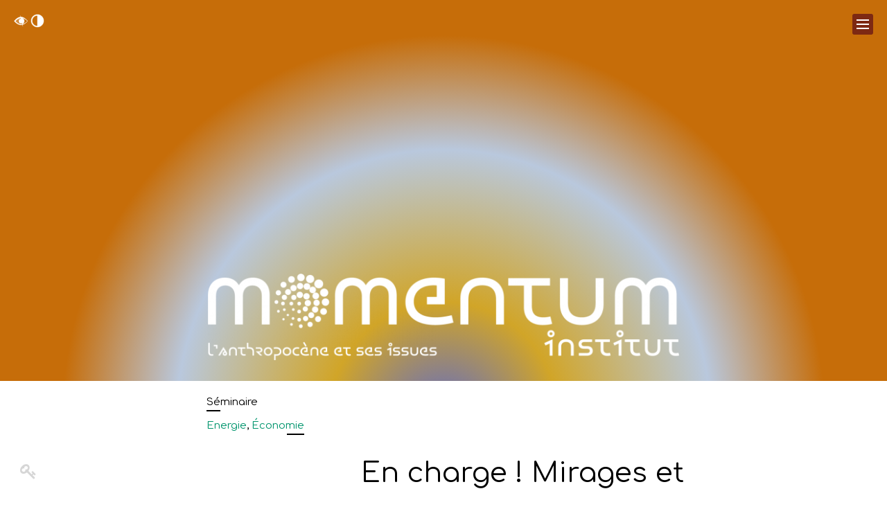

--- FILE ---
content_type: text/html; charset=UTF-8
request_url: https://institutmomentum.org/en-charge-mirages-et-miracles-de-lelectro-mobilite
body_size: 19964
content:
<!DOCTYPE html>
	<html lang="fr" itemscope itemtype="http://schema.org/WebPage">
	<head>
		
		<meta charset="utf-8">

		<title>En charge ! Mirages et miracles de l'électro-mobilité - Institut Momentum</title>
		
		<meta name="robots" content="index, follow">

		<meta name="viewport" content="width=device-width, initial-scale=1">

		<meta property="og:title" content="En charge ! Mirages et miracles de l'électro-mobilité - Institut Momentum">
		<meta property="og:type" content="website">

					<meta property="og:url" content="https://institutmomentum.org/en-charge-mirages-et-miracles-de-lelectro-mobilite">
			<link rel="canonical" href="https://institutmomentum.org/en-charge-mirages-et-miracles-de-lelectro-mobilite">
		
				
		<link rel="alternate" type="application/rss+xml" title="Institut Momentum RSS" href="https://institutmomentum.org/rss.xml">
		
		<meta property="og:image" content="https://institutmomentum.org/media/61a8bd8b5b9ed-ev-charger-installation-costs-sunderland.png?1663617630">
		<meta property="article:published_time" content="2018-11-16T00:00:00+0100">

		
		
		
				<link rel="stylesheet" href="/theme/institutmomentm/style.min.css?20220602">	
		
		<link rel="stylesheet" href="https://institutmomentum.org/theme/institutmomentm/icons.min.css">
		<link rel="shortcut icon" type="image/x-icon" href="/image_navigateur_2.svg">
				<script src="//ajax.googleapis.com/ajax/libs/jquery/3.3.1/jquery.min.js"></script>
		
				<script src="/api/lucide.init.min.js?20220602"></script>
		
		
		
		<script>
			
					


			// Variables
			id = "4129";
			state = "active";
			title = "En charge ! Mirages et miracles de l\'électro-mobilité";
			permalink = "en-charge-mirages-et-miracles-de-lelectro-mobilite";
			type = "seminaire";
			tpl = "seminaire";
			tag = "";
			path = "/";
			theme = "institutmomentm";
			media_dir = "media";
			date_update = "2022-12-21 15:36:30";
			lang_alt = "en";			sitename = "Institut Momentum";			bt_login = true;			bt_edit = true;												
		</script>

	</head>
	<body>
	

<header id='headerPage' role='banner' class="no-print relative mod bg-home">
	
	<script defer data-domain="institutmomentum.org" src="https://plausible.io/js/script.js"></script>

	<div class='mod center absolute' id='div-accessibilite'>
		<nav role="navigation" aria-label="Accès rapide" class='inbl pbm' id='nav-acces-rapide'>
			<a href="#main" class="acces-rapide" title='accès rapide'>
				<svg xmlns="http://www.w3.org/2000/svg" xml:space="preserve" x="0" y="0" version="1.1" viewBox="0 0 50 50" class='svg-header'>
					<path d="m20.03 13.83 5.84 25.11" class="st0"/>
					<circle cx="25.99" cy="26.03" r="7.89"/>
					<path d="M48.42 24.57c.43.47.64 1.14.53 1.76-.04.31-.16.62-.34.87-.18.27-.4.45-.6.67-.81.84-1.62 1.67-2.48 2.46-1.7 1.6-3.48 3.11-5.4 4.47-1.91 1.36-3.96 2.58-6.18 3.48-2.21.91-4.59 1.49-7.03 1.62-1.21.09-2.45.02-3.66-.13s-2.41-.4-3.57-.74c-1.17-.33-2.31-.75-3.42-1.24a29.59 29.59 0 0 1-3.23-1.63c-2.09-1.19-4.05-2.59-5.9-4.11-.92-.76-1.81-1.56-2.68-2.39a42.41 42.41 0 0 1-2.51-2.63v-2c.76-.96 1.49-1.77 2.28-2.61.78-.83 1.6-1.62 2.43-2.4 1.68-1.55 3.46-3.01 5.4-4.28.97-.63 1.97-1.24 3.01-1.76 1.04-.53 2.12-1.02 3.24-1.41.55-.21 1.13-.37 1.7-.55.58-.15 1.15-.3 1.75-.4 1.18-.24 2.38-.37 3.59-.39 2.42-.02 4.83.39 7.04 1.18 2.22.8 4.25 1.93 6.13 3.21 1.88 1.29 3.61 2.72 5.24 4.23a66.9 66.9 0 0 1 4.66 4.72zm-.29.27c-3.03-3.15-6.69-5.73-10.61-7.45-.97-.44-1.98-.81-2.97-1.13-.5-.15-1-.31-1.51-.44l-1.51-.34c-2.02-.4-4.03-.5-6-.38-3.95.31-7.8 1.85-11.38 3.97a41.199 41.199 0 0 0-7.52 5.73c-.76.72-1.52 1.51-2.17 2.25v-2c.64.82 1.41 1.69 2.18 2.49.78.81 1.58 1.6 2.42 2.35 1.67 1.51 3.45 2.88 5.34 4.08 3.76 2.37 8.06 4.04 12.47 3.98 4.41-.01 8.83-1.54 12.79-3.84.49-.29.98-.6 1.47-.9l1.43-.97c.92-.69 1.84-1.39 2.7-2.16.87-.76 1.7-1.56 2.5-2.4.19-.21.41-.42.55-.63.15-.22.24-.48.27-.73.09-.56-.09-1.1-.45-1.48z"/>
					<path d="m15.88 16.1 5.15 22.13M7.74 21.12l2.73 11.74m1.16-14.41 4.13 17.73" class="st0"/>
					<path d="M24.95 14.1c.23-.01.46-.02.69-.02 6.6 0 11.95 5.35 11.95 11.95 0 5.09-3.19 9.45-7.68 11.16" class="st0"/>
					<path d="m23.02 5.81 9.24 39.65" class="st0"/>
				</svg>
			</a>
		</nav>

		<input type="checkbox" class='none' name="high-contrast" id="high-contrast">
		<label class='inline' for="high-contrast" title='Contraste élevé'>
			<svg xmlns="http://www.w3.org/2000/svg" xml:space="preserve" viewBox="0 0 50 50" class='svg-header'>
				<path d="M25 2.31C12.47 2.31 2.31 12.47 2.31 25S12.47 47.69 25 47.69c12.53 0 22.69-10.16 22.69-22.69S37.53 2.31 25 2.31zM25 44C14.51 44 6 35.49 6 25S14.51 6 25 6v38z"/>
			</svg>
		</label>
	</div>

	<nav role="navigation" class='tr center relative' aria-label="Menu de navigation">

		<button type="button" class="burger" aria-expanded="false" aria-controls="main-navigation">
			<span class="open">Menu</span>
			<span class="close none">Fermer</span>
		</button>

		<ul id='main-navigation' class="tr bg-home">
			<li class='mls'><a class='prl' href="http://institutmomentum.org/thematiques" class=''>Thématiques</a></li><li class='mls'><a class='prl' href="http://institutmomentum.org/publications" class=''>Publications</a></li><li class='mls'><a class='prl' href="https://institutmomentum.org/seminaires" class=''>Séminaires</a></li><li class='mls'><a class='prl' href="http://institutmomentum.org/agenda" class=''>Agenda</a></li><li class='mls'><a class='prl' href="http://institutmomentum.org/presse" class=''>Presse</a></li><li class='mls'><a class='prl' href="http://institutmomentum.org/manifeste" class=''>Manifeste</a></li><li class='mls'><a class='prl' href="http://institutmomentum.org/qui-sommes-nous" class=''>A propos</a></li><li class='mls'><a class='prl' href="http://institutmomentum.org/auteur" class=''>Le réseau</a></li><li class='mls'><a class='prl' href="http://institutmomentum.org/contact" class=''>Contact</a></li><li class='mls'><a class='prl' href="https://www.helloasso.com/associations/institut-momentum/formulaires/1" target='_blank' class=''>Faire un don</a></li><li class='mls'><a class='prl' href="https://www.helloasso.com/associations/institut-momentum/adhesions/adhesions-et-cotisations-a-l-institut-momentum/" target='_blank' class=''>Adhérer</a></li><li class='mls'><a class='prl' href="https://5c9ff4a0.sibforms.com/serve/[base64]" target='_blank' class=''>Lettre d'information</a></li><li class='mls'><a class='prl' href="https://institutmomentum.org/evenements-passes" class=''>Evénements passés</a></li>			<!-- Formulaire de recherche -->
			<li class='mls'>
				<form role="search" id="rechercher" class="fr w90" action="/recherche" method="post">

					<span id="input-recherche" class='white'>

						<!-- <label class='white' for="recherche">Rechercher sur le site</label> -->

						<span class='flex mts'>

							<input type="search" name="recherche" id="recherche" class='fl w80'>

							<button type="submit" class="fr pat w20" value="Rechercher" aria-label="Rechercher">
								<i class="fa fa-fw fa-search" aria-hidden="true"></i>
							</button>

						</span>

					</span>

				</form>
			</li>

		</ul>

	</nav>

	<div id='div-header' class="relative tc home" >
		<a href="https://institutmomentum.org/">
			<span id="logo" class="editable-media" data-class="absolute w100" data-width="700" style="max-width:700px;"><img src="https://institutmomentum.org/media/resize/momentum-logo-blanc-700x129.png?zoom=media/momentum-logo-blanc-1920x355.png&1684143744" style="max-width: 700px;" alt="" class=" absolute w100"></span>		</a>
	</div>

</header>
<main id="main" role="main" tabindex="-1" class="content tpl-seminaire">
<style>
/* personnalisation en fonction du theme (tag) */
	/* Script en milieu de document */
/* Fin de personnalisation en fonction du theme (tag) */

	#type-article::after {
    content:"";
		display: block;

		width: 2rem;

    border-top: 2px solid black;
	}

	#type-theme {
		width: fit-content;
	}
	#type-theme::after {
    content:"";
		display: block;
		position: absolute;
		right: 0;

		width: 2.5rem;

    border-top: 2px solid black;
	}

	#sous-titre p {
		margin-bottom: 0;
	}

	aside {
		font-size: 1.2rem;
	}

	#auteur, #theme {
		display: inline;
	}

	#img-auteur {
		max-width: 15rem;
	}

	.lucide .hidden-only-lucide span {
		display: none;
	}

	.lucide .none {
		display: block;
	}

</style>

<section class="mw1140p mod center mtm mbl bg-home-article" id='session-article'>
	<div class='w80 fr'>
		<div id='type-article'>
			Séminaire		</div>
		<div id='type-theme' class='mts relative'><nav id="thematiques" class="editable-tag" role="navigation"><a href="https://institutmomentum.org/thematiques/energie" class="tdn">Energie</a>, <a href="https://institutmomentum.org/thematiques/economie" class="tdn">Économie</a></nav></div>

		
		<script>
			document.getElementById('headerPage').classList.remove('bg-home');
			document.getElementById('headerPage').classList.add("bg-energie");

			// Pour le menu (necessaire pour le mobile)
			document.getElementById('main-navigation').classList.remove('bg-home');
			document.getElementById('main-navigation').classList.add("bg-energie");

			document.getElementById('div-header').classList.remove('home');
			document.getElementById('div-header').classList.add("energie");
		</script>


		<h1 id='title' class='editable tc'>En charge ! Mirages et <br>miracles de l'électro-mobilité<br></h1>		<div class='tc'></div>

		<!-- Tag -->
		<div class='tc mts mbm'>
			par <nav id="auteur" class="editable-tag" role="navigation"><a href="https://institutmomentum.org/auteur/alain-gras" class="tdn">Alain Gras</a></nav>		</div>

		<!-- Date -->
		<div class='tc'>16 novembre 2018</div>

	</div>

	<article class='w75 fr'>

		<div class="center w90">
			<!-- Bouton d-impression -->
			<span class='w100 fr'><button onclick="window.print();" id='bt-print' class='fr no-print bg-blanc'><i class='fa pam' aria-hidden='true'></i></button></span>

			<div id='texte' class='editable tj lazy' data-dir='articles'><div style="text-align: justify;">L’électricité n’est pas de ce monde, du moins <em style="font-size: 1.5rem;">elle ne naît&nbsp;pas de la terre en tant que force naturelle</em>. Elle n’est donc pas énergie sur le plan ontologique, dirait le philosophe, et de fait elle est bien rangée par la science dans l’humble catégorie de «&nbsp;vecteur&nbsp;énergétique&nbsp;».&nbsp;Seule la foudre la matérialise en un instant. Mais elle vient du ciel. Dans la mythologie indo-européenne, c’est le premier dieu, Jupiter, Zeus, Odin, Wotan, Indra et autres, Taranis chez les Gaulois, qui détient sa puissance et il le rappelle aux Titans les dieux de la Terre, en leur envoyant le feu électrique, le seul «&nbsp;courant&nbsp;» naturel que l’on connaisse.</div><div style="text-align: justify;"><br></div><h2 style="text-align: justify;"><strong>Première partie, par Alain Gras&nbsp;</strong></h2><div style="text-align: justify;"><br></div><div style="text-align: justify;">Ce fait étrange a plusieurs conséquences.</div><div style="text-align: justify;"><br></div><div style="text-align: justify;">1. Pour produire de l’électricité, il faut une source extérieure. Même dans le cas où elle est statique, comme on l’a d’abord connu au XVIIIe siècle, il faut effectuer un frottement sur un bâton d’ambre, c’est-à-dire utiliser sa propre force vitale, son énergie. On sait maintenant qu’avec ce geste on arrache des électrons (<em style="font-size: 1.5rem;">elektron</em>&nbsp;= ambre en grec) qui vont surcharger des atomes (ou décharger), or le principe reste le même aujourd’hui grâce à une énergie qui nous est propre puisque puisée dans notre Terre, c’est ainsi que le fossile engendre l’électricité (80% , même en France car le nucléaire est aussi fossile : les amateurs de l’atome l’oublient parce qu’ils pensent CO2).</div><div style="text-align: justify;"><br></div><div style="text-align: justify;">Pour cela, je simplifie très grossièrement, on utilise un générateur depuis Faraday-Gramme (1830-1870) dans lequel le frottement du bâton d’ambre est remplacé par une bobine qui tourne, le rotor, et arrache ou donne des électrons dans une relation complice avec un aimant fixe, le stator. Voir les illustrations ci-dessous.</div><div style="text-align: justify;"><br></div><div style="text-align: justify;">Ce générateur en réalité fonctionne dans les deux sens, il devient moteur à la demande avec quelques précautions pour le rendre le plus efficace possible, Tesla fut le grand artisan de son perfectionnement (1880)(<a name="sdfootnote1anc" style="background-color: rgb(255, 255, 255); font-size: 1.5rem;"></a>1).</div><div style="text-align: justify;"><br></div><div style="text-align: justify;">2. L’énergie qui fait tourner le rotor ne peut donc venir que de notre monde terrestre, et le charbon hérita de cette mission parce qu’il prolongeait la fonction de la force principale de la révolution thermo-industrielle, le moteur thermique.</div><div style="text-align: justify;"><br></div><div style="text-align: justify;">Mais les fossiles sont des substances donc des éléments matériels, ils ont l’avantage unique, pour le capitalisme, de pouvoir être utilisés en tous lieux selon le besoin de l’exploitant, à la différence de l’hydraulique et de l’éolien. Ce sont des « convertisseurs&nbsp;» de l’énergie solaire au bout d’une chaîne d’autres convertisseurs, à commencer par les plantes et la photosynthèse. Par ailleurs, l’aimant et la bobine forment ensemble un système électromagnétique qui déplace des électrons, l’électricité est donc toujours aussi magnétique et électronique, comme Ampère le découvrit dès 1820, ouvrant la voie au générateur que je viens d’évoquer. Ce qui rend la nature de ce phénomène encore plus bizarre&nbsp;: il devient en réalité électromagnétique.</div><div style="text-align: justify;"><br></div><div style="text-align: justify;">Pour revenir aux fossiles, la qualité primordiale de cette énergie réside dans sa capacité à être stockée : à la différence des moteurs fonctionnant avec l’énergie de surface (moulins), leur puissance ne varie pas au gré de la nature, mais au gré de l’industriel. Je le schématise dans le tripode ci-dessous&nbsp;:</div><div style="text-align: justify;"><br></div><h3 style="text-align: justify;"><strong style="">Mode énergétique du capitalisme thermo-industriel</strong></h3><div style="text-align: justify;"><br></div><div style="text-align: justify;"><img class="size-medium wp-image-4134 aligncenter" src="media/articles/Capture-d’écran-2018-12-14-à-20.13.21-350x123.png" alt="" width="350" height="123"></div><p style="text-align: justify; " class="tl"><br></p><p class="" style="text-align: justify;">Mais encore dans le tableau comparatif entre les diverses sources possibles de production électrique, le vent et l’eau affichent un déficit d’efficacité considérable par rapport à leurs congénères souterrains en raison de leur caractère incertain.</p><div style="text-align: justify;"><img class="aligncenter size-medium wp-image-4135" src="media/articles/Capture-d’écran-2018-12-14-à-20.16.35-350x311.png" alt="" width="350" height="311"></div><div style="text-align: justify;"><br></div><div style="text-align: justify;">Une distinction majeure est rarement faite : le potentiel et la puissance sont deux choses diffé<span lang="es-ES" style="font-size: 1.5rem;">rentes,&nbsp;</span>mais cela dépasse le cadre de cette modeste contribution. Je renvoie sur le plan phénoménologique au magnifique ouvrage de Dominique Janicaud,&nbsp;<em style="font-size: 1.5rem;">La puissance du rationnel&nbsp;</em>(Gallimard, 1985). Reste l’évidence dont une bonne partie des usagers n’ont jamais conscience : l’électricité en tant que telle est propre, mais elle se contente de transporter une énergie venue d’ailleurs qui n’est pas propre du tout. Je reviendrai sur ce point un peu plus loin.</div><div style="text-align: justify;"><br></div><div style="text-align: justify;">3. Se révèle ainsi l’inconvénient majeur de l’électricité : elle est volage, insaisissable, elle court&nbsp;!</div><div style="text-align: justify;"><br></div><div style="text-align: justify;">La volonté d’emprisonner ce phénomène deviendra vite une obsession. Et ce fut Volta qui, en 1805, trouva un moyen physico-chimique d’ouvrir une voie avec la pile du même nom. Le processus chimique en jeu correspond à une réaction entre deux éléments métalliques, l’un prenant un électron, l’autre le captant : on la nomme oxydo-réduction.</div><div style="text-align: justify;"><br></div><div style="text-align: justify;"><img class="aligncenter size-medium wp-image-4136" src="media/articles/Capture-d’écran-2018-12-14-à-20.18.00-350x181.png" alt="" width="350" height="181"></div><div style="text-align: justify;"><br></div><div style="text-align: justify;">Ce principe est toujours le même dans la batterie d’aujourd’hui. La plus connue étant celle de « lithium-ion&nbsp;» et on peut se demander pourquoi ajouter ici «&nbsp;ion&nbsp;» car l’ion est l’atome en déséquilibre de charge électronique, et c’était déjà le cas avec Volta ! La batterie moderne n’est que la poursuite de cette course pour attraper la fée volatile, rattrapée avec beaucoup de difficultés lorsqu’on la rend «&nbsp;terrestre&nbsp;» grâce à la chimie. Mais en la rendant ainsi terrestre, de nouveaux éléments sont prélevés dans le sol pour réaliser le transfert cathode-électrolyte-anode, notamment les terres rares dont les lanthanides ou, pour les générateurs-moteurs, le néodyme (super aimants des éoliennes entre autres), mais aussi le coltan, le cobalt, pour citer les plus connus. Et la prédation non seulement continue mais se diversifie sur des terrains encore préservés.</div><div style="text-align: justify;"><br></div><div style="text-align: justify;">Il y a là un problème métaphysique majeur auquel est confrontée la technoscience pour laquelle on ne cesse de claironner depuis Volta que l’on va trouver la solution demain. Quoiqu'il en soit, &nbsp;l’augmentation de la production d’électricité se fera avec les énergies primaires disponibles au moment de la charge des batteries. Les émissions de gaz à effet de serre&nbsp;varieront donc selon les énergies utilisées pour satisfaire la demande.</div><div style="text-align: justify;"><br></div><div style="text-align: justify;">4. Or, en dehors de la batterie, le seul moyen (je laisse côté la pile à combustible dont le principe est le même) de se préserver de notre incapacité à garder le «&nbsp;courant »&nbsp;en réserve, passe par un subterfuge : on le transforme en «&nbsp;potentiel&nbsp;» matériel. Non pas un convertisseur mais un agir potentiel. Deux solutions sont alors possibles.</div><div style="text-align: justify;"><br></div><div style="text-align: justify;">D’une part constituer un ensemble de réseaux interconnectés sur une immense surface. L’Europe entière jusqu’à la Russie forment ainsi un gigantesque&nbsp;<em style="font-size: 1.5rem;">macro-système technique</em>&nbsp;(MST) qui peut devenir vulnérable si la demande s’accroît encore. Le MST joue alors sur les horaires, liés au habitudes (le dîner à 10 heures en Andalousie par exemple), aux diversités climatiques et aux besoins spécifiques, pour que les consommations se compensent.</div><div style="text-align: justify;"><br></div><div style="text-align: justify;">D’autre part la retenue d’eau est une demande faite à la nature relativement inoffensive lorsque la terre et l’eau sont abondantes, mais aujourd’hui on peut parler de folies des barrages, une quinzaine en Anatolie, presque autant sur le Mékong (dont un qui vient de s’effondrer) des dizaines en Chine mais aussi en Inde, en Iran et dans les pays à peine émergents ou encore en Ethiopie sur le Nil bleu. Ces barrages assèchent les cours d’eau, bloquent les limons qui remontent dans les deltas, zones très riches à l’origine (Egypte Nil, Vietnam, Mékong, etc.), ou assèchent les terres en aval (Syrie, Irak, par la Turquie qui s’approprie le réservoir anatolien, d’une brûlante actualité). On peut aisément imaginer les conflits à venir et les risques immédiats pour l’agriculture. Le prétexte de l’irrigation souvent invoqué masque, en réalité, les besoins de l’électro-industrie.</div><div style="text-align: justify;"><br></div><div style="text-align: justify;">En outre, ces gigantesques barrages produisent dans les couches profondes du méthane par décomposition des matières organiques qui s’échappe lors des lâchers d’eau.</div><div style="text-align: justify;"><br></div><div style="text-align: justify;"><img class="aligncenter size-medium wp-image-4137" src="media/articles/Capture-d’écran-2018-12-14-à-20.19.35-350x190.png" alt="" width="350" height="190"></div><p style="text-align: justify; " class="tl"><em><strong>Le seuil thermique «&nbsp;thermocline&nbsp;» bloque le méthane mais celui-ci s’échappe lors lâchers d’eau</strong></em></p><div style="text-align: justify;"><br></div><div style="text-align: justify;">Je pourrai ajouter la formule ubuesque : l’ascenseur d’eau, qui consiste à faire remonter de l’eau en période de surproduction électrique.</div><div style="text-align: justify;"><br></div><div style="text-align: justify;">Là encore la voiture électrique devient source de dangers d’un nouveau genre sur la quasi totalité de la planète(<a name="sdfootnote2anc" style="background-color: rgb(255, 255, 255); font-size: 1.5rem;"></a>2).</div><div style="text-align: justify;"><br></div><div style="text-align: justify;">5. Dernier point, pourtant central et rapidement évoqué mais difficile à mettre en avant, tant que l’on n’a pas pénétré dans le mystérieux champ électrique, la délocalisation de la pollution que j’appelle «&nbsp;le modèle Edison&nbsp;».</div><div style="text-align: justify;"><br></div><div style="text-align: justify;">Edison, pour montrer la qualité de ses nouvelles lampes à filament carbone sous vide, avait équipé un millier d’appartements de Pearl Street en 1881. L’avantage par rapport au gaz venait en grande partie de l’absence de suies, qui salissaient les beaux intérieurs de ce quartier huppé (Wall Street), lumière et énergie apparemment propres, donc tout bénéfice. Mais à quelques kilomètres de là une centrale thermique, avec deux moteurs à faible rendement, rejetaient cinq tonnes de scories de charbon dans l’Hudson River.</div><div style="text-align: justify;"><br></div><div style="text-align: justify;">Ceci est vrai de toute consommation électrique, mais dans le cas présent, celui de la voiture, on atteint le plus haut degré sur l’échelle de Richter de l’imposture. Jean Sombre vous en montrera les multiples facettes.</div><div style="text-align: justify;"><br></div><div style="text-align: justify;">Permettez moi d’ajouter que l’éclairage existait bien avant avec les arcs électriques mais servait essentiellement pour permettre aux ouvriers de travailler la nuit.</div><div style="text-align: justify;"><br></div><div style="text-align: justify;"><img class="aligncenter size-medium wp-image-4138" src="media/articles/Capture-d’écran-2018-12-14-à-20.21.39-350x303.png" alt="" width="350" height="303"></div><div style="text-align: justify;"><br></div><div style="text-align: justify;">En conclusion et en définitive, la transition se fourvoie dans une impasse en choisissant cette pseudo énergie qui s’affiche comme propre et innocente alors qu’elle se contente de transférer les pollutions d’un lieu à un autre. Mais il y aurait bien plus à dire, en particulier sur le numérique car n’oubliez pas que dans ce monde robotisé, que l’on nous propose comme projet d’avenir, les algorithmes fonctionnent à l’aide du courant électrique.</div><div style="text-align: justify;"><br></div><div style="text-align: justify;">En ce qui concerne la voiture autonome, atteindre le niveau 5, qui correspond à une autonomie complète, «&nbsp;nécessite 320&nbsp;000 milliards d’opérations à <span lang="it-IT" style="font-size: 1.5rem;">la seconde</span>&nbsp;» selon le constructeur Nvidia, et d’après l’équipementier <span lang="en-US" style="font-size: 1.5rem;"><a href="https://www.bloomberg.com/news/articles/2017-10-11/driverless-cars-are-giving-engineers-a-fuel-economy-headache">BorgWarner</a></span>, «&nbsp;une voiture autonome requiert une consommation électrique é<span lang="pt-PT" style="font-size: 1.5rem;">quivalente </span>à celle de 50 <span lang="pt-PT" style="font-size: 1.5rem;">à&nbsp;</span>100 ordinateurs tournant en continu, sans compter la propulsion de la voiture elle-même ! De quoi épuiser la batterie à vitesse grand V&nbsp;». Mais cela peut être étendu à tous les équipements à venir fondés sur les algorithmes. Le philosophe Byung Chui Han résume en une phrase ce qui distingue les robots algorithmiques d’un humain, et les condamne comme inaptes à jouer notre jeu de sujets historiques : ils ne savent pas hésiter (3) (c’est ainsi que les policiers repèrent les androïdes dans <em style="font-size: 1.5rem;">Blade Runner</em> &nbsp;!)</div><div style="text-align: justify;"><br></div><div style="text-align: justify;">La question de la voiture électrique n’impose pas une réponse unique sur son utilité, mais comme tout objet technique elle ne peut être laissée à la seule appréciation de la technoscience ni à l’évaluation quantitative. En effet, la bataille des chiffres est un sport favori dans le monde scientifique, dans le cas de l’électricité elle fait rage, «&nbsp;si les chiffres ne mentent pas, il arrive que les chiffreurs mentent&nbsp;» (Jacques Duhamel). Ceci impose de se contenter parfois d’un bon sens qui prenne en compte, comme ne cessait de le répéter le grand historien des techniques Bertrand Gille, l’ensemble social autant que technique dans lequel l’objet gagne ou perd son utilité.</div><div style="text-align: justify;"><br></div><div style="text-align: justify;"><br></div><p class="" style="text-align: justify;">&nbsp;1.&nbsp;<span lang="fr-FR" style="font-size: 1.5rem;">Les dates que j’indique sont des dates approximatives pour indiquer la période.</span></p><p class="" style="text-align: justify;">2.&nbsp;Il semble qu’un fossé se creuse entre les deux grandes parties du globe, alors que je rédige ce compte rendu&nbsp;: un article du Monde ( 7/12/2018) nous dit que malgré Trump le charbon recule aux Etats Unis de 4%, mais deux pages plus loin annonce une forte hausse des émissions mondiales de CO2 (+2,7%), dont celle de la Chine, 4,7% à cause du charbon. Le charbon redevient l’énergie de base comme au XIXe siècle grâce à l’électrique dans les pays émergents. Il est frappant de voir comment les deux pays les plus responsables de cette augmentation, Chine et Inde, sont pourtant loués par les médias pour leur choix du VEL et leurs installations alternatives. La pale éolienne cache le trou de la mine.</p><p class=""></p><div style="text-align: justify;"><br></div><div style="text-align: justify;">3.&nbsp;Ni montrer de l’empathie, c’est ainsi que les policiers repèrent les androïdes dans Blade Runner &nbsp;tiré du roman prophétique de Philip K.Dick,&nbsp;<em style="font-size: 1.5rem;">Les androïdes rêvent-ils de moutons électriques&nbsp;?&nbsp;</em></div><p></p><p class="" style="text-align: justify;"><br></p><h2 style="text-align: justify;"><strong>Deuxième partie</strong><b>, par Jean Sombre&nbsp;</b></h2><div style="text-align: justify;"><br></div><div style="text-align: justify;">L’étoffement de l’offre de véhicules électriques interpelle à triple titre : qu'en est-il de la révolution des modes de transport&nbsp;? De la modification des besoins énergétiques&nbsp;? De la réduction des émissions de gaz à effet de serre&nbsp;?</div><h3><div style="text-align: justify;"><br></div><b><div style="text-align: justify;"><b style="font-size: 1.8rem;">Mobilité électrique et modes de transport</b></div></b></h3><div style="text-align: justify;"><br></div><div style="text-align: justify;">Cette première thématique a été abordée en visualisant une vidéo de présentation d’un prototype de ''Crossover électrique ultra-connecté'' d’une nouvelle marque automobile dénommée Byton (qui signifie <i style="font-size: 1.5rem;">Byte on wheels</i>).</div><div style="text-align: justify;"><br></div><div style="text-align: justify;">Ce prototype résulte d’une collusion inédite entre «&nbsp;GAFA&nbsp;» chinois - Byton est financé par le secteur chinois du commerce et du jeu en ligne -, «&nbsp;GAFA&nbsp;» américains, - Amazon est partenaire du projet avec son assistant vocal Alexa -, et ingénierie automobile européenne, d’anciens dirigeants de chez l’allemand BMW sont concepteurs et directeurs du projet.</div><div style="text-align: justify;">Les géants du numérique chinois, comme Tencent, partenaire de Byton, mais aussi Alibaba ou Baidu, ont permis à six start-up ambitionnant la construction de nouveaux véhicules électriques (l’une dénommée Faraday Future&nbsp;!) de lever près de dix milliards de dollars US sur l’année 2018&nbsp;!</div><div style="text-align: justify;"><br></div><div style="text-align: justify;">Le e- du terme e-mobilité est supposé en anglais renvoyé à electric- ou electro. Mais avec ce modèle Byton, il prend une claire connotation numérique. L’Agence Associated Press vient d’ailleurs de révéler que les constructeurs chinois de voitures électriques doivent transmettre aux autorités des informations sur la localisation en temps réel des conducteurs de leurs modèles ou sur l’état de la batterie et du moteur&nbsp;: données transmises à des centres de surveillance locaux.</div><div style="text-align: justify;">La voiture électrique est vendue sous l’angle d’un objet connecté&nbsp;offrant la possibilité d’activer des achats, en l’occurrence une commande de chocolat pour sa co-passagère, sans voix pendant tout le spot publicitaire mais néanmoins tout sourire à la fin !</div><div style="text-align: justify;">Donc rouler électrique revient à poursuivre une numérisation de nos pratiques d’achat davantage que cela n’amène à repenser notre mobilité.</div><div style="text-align: justify;"><br></div><div style="text-align: justify;">Le marketing de la mobilité électrique est également axé sur nos pratiques de loisirs. D’objet nécessaire, la voiture devient objet de détente. Deux exemples ont été montrés&nbsp;: les publicités des énergéticiens E.ON et Engie – qui ont surtout fait réagir par leur sexisme sans détours, dans la pure tradition du marketing automobile à essence.</div><div style="text-align: justify;"><br></div><div style="text-align: justify;"><img class="aligncenter size-medium wp-image-4141" src="media/articles/Capture-d’écran-2018-12-15-à-00.24.14-350x166.png" alt="" width="350" height="166"></div><div style="text-align: justify;"><br></div><div style="text-align: justify;">Tandis que ces voitures électriques de E.ON et de Engie nous mènent en vacances, pieds ou mains à la fenêtre, celle affichée par le lobby électro-automobile norvégien (premier pays pour la mobilité électrique en part relative) nous permet de conquérir la nature. L’affiche montrée illustre une montagne couverte d’un bitume bordé de glissières de sécurité métalliques venant nous rappeler que ces voitures électriques sont appelées progressivement à circuler sur l’ensemble de nos axes routiers. La mobilité électrique n’induira pas de modification particulière des infrastructures de transport routier.</div><div style="text-align: justify;">Qui plus est, elle va inscrire dans nos paysages terrestres un nombre conséquent - que personne n’ose calculer - de stations de recharge ou bientôt d’échange de batteries, occupant une surface au sol bien supérieure à celle de nos habituelles stations-service.</div><div style="text-align: justify;"><br></div><div style="text-align: justify;"><img class="aligncenter size-medium wp-image-4142" src="media/articles/Capture-d’écran-2018-12-15-à-00.25.21-350x201.png" alt="" width="350" height="201"></div><div style="text-align: justify;"><br></div><div style="text-align: justify;">Le visuel de l’exposé s’est enfin porté sur la façon dont l’opération de recharge est assimilée publicitairement au branchement d’une simple prise électrique, singulièrement dirigée vers le ciel&nbsp;! Le geste de se brancher électriquement est déjà effectué en toute insouciance, comme expliqué dans une vidéo récemment postée sur le site de Reporterre pour ce qui est de la chaîne nucléaire. En plus, la voiture électrique prend des allures d’objet éthéré avec cette connexion azuréenne.</div><div style="text-align: justify;"><br></div><div style="text-align: justify;"><img class="aligncenter size-medium wp-image-4143" src="media/articles/Capture-d’écran-2018-12-15-à-00.28.06-350x307.png" alt="" width="350" height="307"></div><div style="text-align: justify;">On a juste échappé en matière de marketing de ces véhicules électriques à ‘faire pousser l’électricité sur les routes’, EDF réservant la formule pour les jardins&nbsp;!</div><div style="text-align: justify;">EDF se paie le 4 décembre une pleine page du Parisien avec cette blague&nbsp;: «&nbsp;Faire pousser l’électricité dans les jardins&nbsp;» pas si bonne lorsque le comptoir du bar lui répond&nbsp;: «&nbsp;On ferait mieux d’y faire pousser autre chose&nbsp;».</div><div style="text-align: justify;"><br></div><div style="text-align: justify;">Par-delà ces représentations ahurissantes (comment est-ce possible que cela soit gobé&nbsp;!), rien dans le propos des constructeurs n’entend suggérer que leur projet d’électrification de leurs modèles est en rupture avec leur offre de mobilité. Ces constructeurs sont plutôt convaincus de la faible attractivité de leurs modèles à motorisation électrique mais sont perplexes face à la menace de voir leurs modèles classiques chassés de grandes villes où l’enjeu de la pollution atmosphérique se met à primer.</div><div style="text-align: justify;"><br></div><div style="text-align: justify;">Les innovations individuelles en matière de mobilité semblent même devoir être bridées&nbsp;: plus facile de partager une facture d’essence qu’une facture électrique.</div><h3><div style="text-align: justify;"><br></div><b><div style="text-align: justify;"><b style="font-size: 1.8rem;">Mobilité électrique et système énergétique mondial</b></div></b></h3><div style="text-align: justify;"><br></div><div style="text-align: justify;">La réduction attendue de la demande de pétrole est faible&nbsp;: 3% à l’horizon 2040 estime l’Agence internationale de l'énergie (AIE) dans le scénario central de son tout dernier <i style="font-size: 1.5rem;">World Energy Outlook</i>. L’énoncé de ce chiffre a surpris mais il se reconstitue aisément : les voitures particulières comptent déjà pour moins de 40% de la demande totale de pétrole du secteur transport et ce scénario table sur 15% de véhicules électriques dont moitié des modèles hybrides rechargeables consommant donc encore du diesel ou de l’essence.</div><div style="text-align: justify;"><br></div><div style="text-align: justify;">Ce gain de 3% serait même abaissé si l’AIE était capable d’attribuer au véhicule électrique une partie de la forte hausse attendue de la demande pétrolière du secteur pétrochimie, maillon de la construction de voitures neuves (équipements intérieurs et pneumatiques). Les aides publiques apportées au véhicule électrique s’apparentent à une programmation de l’obsolescence d’anciens modèles favorisant la construction de véhicules neufs.</div><div style="text-align: justify;"><br></div><div style="text-align: justify;">La focalisation sur le véhicule particulier électrique risque même d’accentuer la négligence face à un continuel essor du fret routier et maritime à longue distance ou de l’aviation, rendant alors quasiment vain tout effort pour réduire la combustion de pétrole.</div><div style="text-align: justify;"><br></div><div style="text-align: justify;">En tout cas, les puissants intérêts pétroliers de Norvège et d’ailleurs n’ont aucune raison de cauchemarder avec le véhicule électrique.</div><h3><div style="text-align: justify;"><br></div><b><div style="text-align: justify;"><b style="font-size: 1.8rem;">Transformation du parc de production électrique&nbsp;?</b></div></b></h3><div style="text-align: justify;"><br></div><div style="text-align: justify;">Cette fois nous avons considéré le nouveau scénario bâti par l’AIE dans l'édition 2018 du <i style="font-size: 1.5rem;">World Energy Outloook&nbsp;</i>au clair intitulé&nbsp;: «&nbsp;Le Futur est Electrique&nbsp;». L’AIE y fait grimper à 950 millions le nombre de voitures électriques circulant dans le monde en 2040 – édification faramineuse en 25 ans d’un nouveau parc automobile de la taille quasiment de l’actuel édifié en 100 ans.</div><div style="text-align: justify;">Dans ce scénario tout électrique, par rapport à aujourd’hui, la production des centrales à combustibles fossiles ou nucléaires augmente de 50% contre 25% dans le scénario central. La part du transport dans l’usage électrique passe de 1% aujourd’hui à 10%. Même si l’AIE n’établit pas de lien direct, l’hypothèse d’une hausse de 50% de la production nucléaire est clairement assise sur la nouvelle demande des usagers automobiles.</div><div style="text-align: justify;"><br></div><div style="text-align: justify;"><img class="aligncenter size-medium wp-image-4145" src="media/articles/Capture-d’écran-2018-12-15-à-00.31.44-350x221.png" alt="" width="350" height="221"></div><div style="text-align: justify;"><br></div><div style="text-align: justify;">Hormis dans ce scénario ‘futuriste’, l’automobile ne sera pas un marché électrique majeur mais sera une part d’un système électrique majoré.</div><div style="text-align: justify;">«&nbsp;Je recharge ma voiture le jour avec mes panneaux solaires ou ceux de mes voisins, la nuit avec les éoliennes&nbsp;d’ici ou d’ailleurs »&nbsp;: cela ne tient pas la route&nbsp;!</div><div style="text-align: justify;">Retenons seulement que le véhicule électrique participe de l’électrification d’ensemble du système énergétique et, donc, génère aussi les décisions de programmer aussi bien de nouvelles centrales thermiques que des centrales nucléaires ou de grands barrages.</div><div style="text-align: justify;"><br></div><h3 style="text-align: justify;"><b>Nouvelle gestion du réseau électrique&nbsp;en Chine ?</b></h3><div style="text-align: justify;"><br></div><div style="text-align: justify;">Notre propos s’est alors centré sur le cas de la Chine où circulent aujourd’hui près de la moitié des véhicules électriques dans le monde et qui sera le géant du secteur, à supposer que celui-ci devienne géant.</div><div style="text-align: justify;"><br></div><div style="text-align: justify;">L’expansionniste projet dénommé «&nbsp;Made in China 2025&nbsp;» lancé en 2013 est articulé autour de neuf objectifs prioritaires parmi lesquels les «&nbsp;véhicules à énergie nouvelle&nbsp;» ainsi que «&nbsp;le matériel pour centrale électrique&nbsp;» qui va avec.</div><div style="text-align: justify;"><br></div><div style="text-align: justify;">Pour connecter aux centrales d’éventuelles centaines de millions de véhicules électriques amenés à circuler sur ses rocades, la Chine s’est équipée d’autoroutes de l’électricité sous forme de lignes à ultra-haute tension transportant vers la Chine intérieure les ressources en charbon de la Chine extérieure préalablement converties en électricité.</div><div style="text-align: justify;"><br></div><div style="text-align: justify;"><img class="aligncenter size-medium wp-image-4144" src="media/articles/Capture-d’écran-2018-12-15-à-00.30.27-350x209.png" alt="" width="350" height="209"></div><div style="text-align: justify;"><br></div><div style="text-align: justify;">Cette Chine bat tous les records du monde en matière de longueur de lignes comme de hauteur de pylônes en application d’un plan nommé «&nbsp;Strong &amp; Smart Grid&nbsp;» appliqué depuis 2009.</div><div style="text-align: justify;"><br></div><div style="text-align: justify;">«&nbsp;Strong&nbsp;» pour connecter de nouvelles centrales au charbon&nbsp;: cinq provinces éloignées, relativement peu peuplées, ont vu s’installer en dix ans un parc de centrales au charbon de la taille de celui centenaire des Etats-Unis. Tout ce qui facilitera l’acceptation commerciale des voitures électriques est aubaine stratégique pour une Chine déjà équipée pour les alimenter en électricité-charbon et espérer ainsi réduire sa facture pétrolière.</div><div style="text-align: justify;"><br></div><div style="text-align: justify;">«&nbsp;Smart&nbsp;» aussi, surtout pour suivre à des fins d’intelligence sécuritaire les usagers d’électricité (pas seulement les automobilistes comme évoqué ci-dessus).</div><div style="text-align: justify;"><br></div><b><div style="text-align: justify;"><b style="font-size: 1.5rem;">Investissements publics nécessaires&nbsp;?</b></div></b><div style="text-align: justify;"><br></div><div style="text-align: justify;">Nous avons souligné que l’offre de véhicules électriques aura davantage d’implications sur le système électrique en termes de puissance que d’énergie. Dans le cas de la France, la voiture électrique est une possible aubaine pour augmenter le taux de charge nocturne des centrales nucléaires mais pourrait aussi venir perturber la gestion de l’équilibre du réseau en période de pointe de consommation et de maintenance du parc et surtout en cas d’incidents de production. L’abandon du moteur à combustion, s’il était finalement consenti par plusieurs grands constructeurs européens privés, serait de nature à requérir des investissements, essentiellement publics, dans des outils de production d’appoint, des réseaux renforcés ou de coûteuses solutions de stockage.</div><div style="text-align: justify;"><br></div><div style="text-align: justify;"><img class="aligncenter size-medium wp-image-4147" src="media/articles/Capture-d’écran-2018-12-15-à-00.39.01-350x228.png" alt="" width="350" height="228"></div><div style="text-align: justify;"><br></div><b><div style="text-align: justify;"><b style="font-size: 1.5rem;">Mobilité électrique et émissions de gaz à effet de serre</b></div></b><div style="text-align: justify;"><br></div><a name="_GoBack"><div style="text-align: justify;">Tesla gère l’impact climatique de ses voitures à sa guise&nbsp;: affichage sur son site web de données non certifiées sur «&nbsp;le CO<sub style="color: rgb(0, 0, 0);">2&nbsp;</sub>économisé&nbsp;par les propriétaires&nbsp;» de ses véhicules, cumulées seconde par seconde, pays par pays, ville par ville&nbsp;: Chatou, La Ciotat, Clichy …</div></a><div style="text-align: justify;"><br></div><div style="text-align: justify;">Exemple (tellement pitoyable que nous ne l’avons pas présenté lors de la conférence …) mais malaise réel autour des mesures de l’empreinte carbone des véhicules électriques. Rien ne permet d’espérer que la nouvelle norme ISO concernant la quantification d’une empreinte carbone soit mieux appliquée.</div><div style="text-align: justify;"><br></div><div style="text-align: justify;">Nous avons exposé que les vendeurs d’électricité sont les premiers à embrouiller le message sur cette question d’un gain carbone. Par exemple, Hydro-Québec vante les avantages de la voiture électrique alors que l’usage de sa rare ressource hydro-électrique en substitution de centrales polluantes américaines serait plus bénéfique. Une voiture électrique circulant entre la Norvège et le Danemark n’est pas propre puis subitement sale puisque son électricité est vendue sur le même marché.</div><div style="text-align: justify;"><br></div><div style="text-align: justify;">La présentation d’un tableau comparatif du Commissariat à l'énergie atomique (CEA) intitulé «&nbsp;Emissions du puits à la roue&nbsp;» a permis d’éclairer le sujet. Dans le cas français, on réduit par trois le gain carbone escompté en raisonnant sur le mix de la ‘plaque de cuivre’ européenne et non sur le mix français.</div><div style="text-align: justify;">Le plus pertinent ne serait-il pas de considérer l’intensité carbone du kilowattheure marginal (le dernier produit pour couvrir la demande) dans la logique économique des travaux de tarification électrique de Marcel Boiteux (président d’Honneur d’EDF). Presque partout dans le monde, l’hypothèse à retenir serait alors celle d’une source charbon faisant, toujours sur la base du graphe du CEA, de quasiment tout véhicule électrique un émetteur deux fois plus important que les moteurs thermiques diesel.</div><div style="text-align: justify;"><br></div><div style="text-align: justify;"><img class="aligncenter size-medium wp-image-4146" src="media/articles/Capture-d’écran-2018-12-15-à-00.34.01-350x244.png" alt="" width="350" height="244"></div><div style="text-align: justify;"><br></div><div style="text-align: justify;">Rajoutons que les centrales au charbon actuellement en construction dans le monde induisent à elle seules un volume d’émissions, à supposer leur pleine exploitation, équivalent à 50 ans d’émissions actuelles de l’ensemble du parc mondial de voitures particulières. Les gains possibles d’une motorisation électrique même massive restent donc bien faibles rapportés au bilan carbone global de notre usage d’énergie.</div><div style="text-align: justify;"><br></div><div style="text-align: justify;">Là encore, il est important de considérer le cas chinois. Les émissions de CO<sub>2 &nbsp;</sub>y sont amenées à augmenter encore davantage suite à leur déplacement vers l’amont, de l’usage de la voiture à la production d'électricité.</div><div style="text-align: justify;"><br></div><div style="text-align: justify;"><img class="alignleft size-full wp-image-4133" src="media/articles/Capture-d’écran-2018-12-14-à-20.09.39.png" alt="" width="299" height="215"></div><div style="text-align: justify;"><br></div><div style="text-align: justify;">Ces premières remarques font abstraction d’un raisonnement sur le nombre de véhicules. Or, l’électrification conduite à des fins de réduire la pollution locale fait courir le risque d’une augmentation de la taille du parc. Le ‘Futur est électrique’ de l’AIE est un futur avec plus de deux milliards de véhicules particuliers sur la terre, trois fois plus qu’il y a dix ans. Le facteur poids du véhicule est aussi à considérer. Notre réflexion serait différente s’il s’agissait d’incorporer à la flotte automobile des ‘engins roulants électriques’ ultralégers. Mais les Tesla d’aujourd’hui ont un poids double de celui de leurs concurrentes classiques chez Audi ou Mercedes … qui annoncent maintenant une gamme de véhicules électriques avec des modèles animés de batteries encore plus puissantes que les colosses Tesla.</div><div style="text-align: justify;"><br></div><div style="text-align: justify;">En somme, le véhicule électrique&nbsp;:</div><div style="text-align: justify;"><br></div><div style="text-align: justify;">Parachève la société automobile</div><div style="text-align: justify;"><br></div><div style="text-align: justify;">N’altère pas l’ordre pétrolier et fait déborder l’électricité</div><div style="text-align: justify;"><br></div><div style="text-align: justify;">Camoufle la pollution</div><div style="text-align: justify;"><br></div><div style="text-align: justify;">A nos plumes pour ajouter un tome 2 à l’ouvrage de Bernard Charbonneau&nbsp;de 1967 : &nbsp;l’Hommauto Electrisé&nbsp;!</div><div style="text-align: justify;"><br></div><strong><div style="text-align: justify;"><strong style="font-size: 1.5rem;">Jean Sombre</strong></div></strong><div style="text-align: justify;"><br></div><p style="text-align: justify;"></p></div>
			<span id="og-image" class="editable-media" data-class="none" data-width="320" data-height="150" style="max-width:320px;max-height:150px"><img src="[data-uri]" data-src="https://institutmomentum.org/media/61a8bd8b5b9ed-ev-charger-installation-costs-sunderland.png?1663617630" loading="lazy" style="max-width: 320px;max-height: 150px;" alt="" class=" none"></span>		</div>

	</article>

	<aside class="fl w25 prl">
		<!-- description de l-auteur -->
					 	<img id='img-auteur' alt="image de Alain Gras" src="media/resize/personnes/alain-gras-200x142.png?zoom=media/personnes/alain-gras-1518x1080.png&1672327373"class='w100 center rond mbs'>
				<div><p class="">Alain Gras est professeur émérite à l'Université Paris I Panthéon-Sorbonne, il a fondé le Centre d'études des techniques des connaissances et des pratiques (CETCOPRA) et le parcours « techniques, environnement, sociétés » de l'option sociologie du Mastère de philosophie et société.&nbsp;</p><p class=""><span style="font-size: 1.5rem;">Socio-anthropologue des techniques, il a vécu ou participé à des recherches approfondies dans divers pays, en particulier en Suède, au Ghana, au Brésil, au Maroc, en Espagne. Il a beaucoup travaillé sur les problèmes posés par l'introduction des technologies de pointes dans l'aéronautique puis il s'est intéressé à la question de l'énergie. Cette question est prise d'abord comme un problème historique : la société thermo-industrielle, c'est-à-dire fondée sur l'usage du feu au détriment des autres éléments, s'est imposée non pas en continuité d'une évolution technique mais en rupture avec celle-ci. La question du pourquoi, et non du comment qui est celle des historiens classiques, vaut la peine d'être posée car c'est la technologie du feu qui a rendu possible notre trajectoire actuelle, expansion d'un capitalisme devenu délirant, création d'une mégamachine formée de macro-système techniques, obsession de la vitesse, de la délocalisation et de la toute puissance devenue la folie de la fuite en avant technologique. 

Sélection d'ouvrages en rapport : </span><b style="font-size: 1.5rem;"><i>Grandeur et dépendance. Sociologie des macro-systèmes techniques</i></b><span style="font-size: 1.5rem;">&nbsp;(PUF, 1996) ; </span><b style="font-size: 1.5rem;"><i>Fragilité de la puissance. Se libérer de l'emprise technologique</i></b><span style="font-size: 1.5rem;">&nbsp;(Fayard, 2004) ; </span><b style="font-size: 1.5rem;"><i>Le choix du feu. Aux origines de la crise climatique</i></b><span style="font-size: 1.5rem;">&nbsp;(Fayard, 2008) ; (ss. la dir.) L</span><b style="font-size: 1.5rem;"><i>'avion : le rêve, la puissance et le doute</i></b><span style="font-size: 1.5rem;">&nbsp;(PU Sorbonne, 2010).</span></p></div>
			

			<!-- Liste des autres articles du meme auteur-->
						<div class='mtm'>Les derniers articles de Alain Gras :</div>

			<ul class="unstyled pan">
							<li class='mts'><a href="l-univers-infini-de-la-matiere-et-celui-de-la-croissance-rencontre-de">L’univers infini de la matière et celui de la croissance : rencontre de deux mythes pour oublier la limite du sacré de ce monde</a></li>
								<li class='mts'><a href="voiture-electrique-faire-face-a-larrivee-massive-dun-nouveau-mode-de-consommation-sinon-centrale-thermique-nucleaire">Voiture électrique : une fable du Père Noël qui ne fait que déplacer la pollution ailleurs</a></li>
							</ul>
			
			<div class='ptl mod w100 no-print'>
				<a href=" " target='_blank'>
					<span class='bg-vert bt'>Adhérer</span>
				</a>
			</div>

			<div class='pts mod w100 no-print'>
				<a href="https://www.helloasso.com/associations/institut-momentum/formulaires/1" target='_blank'>
					<span class='bg-blanc bt'>Faire un don</span>
				</a>
			</div>

			<div class='mod w100 no-print'>
				<a href="https://5c9ff4a0.sibforms.com/serve/[base64]" target='_blank'>
					<span class='bg-blanc bt'>S’inscrire à la lettre d’information</span>
				</a>
			</div>
			</aside>

</section>

<script>
	// Action si on lance le mode d'edition
	edit.push(function()
	{
		// DATEPIKER pour la date de l'event
		$.datepicker.setDefaults({
	        altField: "#datepicker",
	        monthNames: ['Janvier', 'Février', 'Mars', 'Avril', 'Mai', 'Juin', 'Juillet', 'Août', 'Septembre', 'Octobre', 'Novembre', 'Décembre'],
	        dayNamesMin: ['D', 'L', 'M', 'M', 'J', 'V', 'S'],
	        dateFormat: 'yy-mm-dd',
	        firstDay: 1
	    });
		$("#aaaa-mm-jj").datepicker();
	});

	// supprimer les balises p vides
	before_data.push(function() {
		// preg_replace('/<p[^>]*>(\s|&nbsp;|</?\s?br\s?/?>)*</?p>/g','',document.getElementById('texte'));
		// const regex = /<p[^>]*>(\s|&nbsp;|</?\s?br\s?/?>)*</?p>/g;
		const regex = new RegExp(/<p[^>]*>(\s|&nbsp;|<\/?\s?br\s?\/?>)*<\/?p>/g);
		document.getElementById('texte').innerHTML = document.getElementById('texte').innerHTML.replace(regex,'');
	});

</script>
</main>
<footer role="contentinfo" class="ptl no-print bg-energie">

	<section class="mw1140p mod center mtl">

		<div class='fl w40 mod' id='reseau-footer'>
			<p class='mod'><a  href=" " data-href="lien-adherer"  title="Aller vers la page pour s'inscrire à la newsletter" target="_blank" class='no-print mod pbl'>Adhérer</a></p>
			<p class='mod'><a  href="https://www.helloasso.com/associations/institut-momentum/formulaires/1" data-href="lien-don"  title="Aller vers la page pour réaliser des dons" target="_blank" class='no-print mod pbl'>Faire un don</a></p>
			<p class='mod'><a  href="https://5c9ff4a0.sibforms.com/serve/[base64]" data-href="lien-newsletter"  title="Aller vers la page d'adhésion" target="_blank" class='no-print mod pbl'>S’inscrire à la lettre d’information</a></p>
		</div>
		<div class='fr w60'>
			<div id='footer-texte-institut' class='editable'><p class="" style="text-align: justify; ">Fondé en mars 2011, l’Institut Momentum est un laboratoire d’idées sur les issues de la société́ industrielle et la décroissance solidaire en réponse au choc social de l’effondrement. L’Institut Momentum, qui  réunit des chercheurs, des journalistes, des ingénieurs et des acteurs associatifs, se consacre à répondre au défi de notre époque :   Comment organiser la transition vers un monde postcroissant, postfossile et modifié par le climat dans un contexte de changements abrupts ? Comment penser et agir les issues de l’Anthropocène ? Son point de départ se fonde sur une prise de conscience : nous vivons aujourd’hui la fin de la période de la plus grande abondance matérielle jamais connue au cours de l’histoire humaine, une abondance fondée sur des sources temporaires d’énergie concentrée et à bon marché qui a rendu possible tout le reste.</p><p class="" style="text-align: justify; ">Ce site a été éco-conçu de façon <i>responsive</i>&nbsp;afin de réduire sa consommation énergétique. Il est hébergé chez Infomaniak.<br>
<br>
<i class="fa" aria-hidden="true"><a href="https://mastodon.social/@institutmomentum@piaille.fr" target="_blank"></a></i>  <i class="fa" aria-hidden="true" style="background-color: initial;"><a href="https://www.youtube.com/@institutmomentum3856" target="_blank"></a></i>  <i class="fa" aria-hidden="true" style="background-color: initial;"><a href="https://www.linkedin.com/company/institut-momentum---sortir-de-l'anthropocene/?viewAsMember=true" target="_blank"></a></i></p></div><div id='footer-icons' class='editable inbl no-print'><br></div>		</div>

	</section>


	<section class="mw1140p center mod small">
		<div id='webmaster-gauche' class='editable fl'><p>Institut Momentum ©2022 - Mentions légales - Politique de confidentialité</p></div><div id='webmaster-droite' class='editable fr'><p class="">Conception site internet : <a href="https://www.translucide.net/">Translucide</a> x <a href="https://www.linkedin.com/in/in%C3%A8s-bel-mokhtar-148553108/">Inès Bel Mokhtar</a></p></div>	</section>

	<div class='fixed absolute none' id='back-to-the-top'>
		<a href="#headerPage" title='Retour en haut du site'><i class="fa" aria-hidden="true"></i></a>
	</div>

</footer>


<noscript>
	<style>
		/* Si pas de Javascript on affiche les contenus invisibles en attente d'animation */
		.animation { opacity: 1 !important; transform: translate3d(0, 0, 0) !important;	}
	</style>
</noscript>

<script>
// Apparition du bouton de retour en haut
$(function() {
	// ACTION SUR LES ONSCROLL
	$window = $(window);
	$window.on("scroll resize load", function ()
	{
		if($window.scrollTop() > 600) $('#back-to-the-top').removeClass("none");
		else $('#back-to-the-top').addClass("none");
	});
})
</script>


	<div class="responsive-overlay"></div>


	<script>console.log("0.024905920028687")</script>


	</body>
	</html>
	

--- FILE ---
content_type: text/css
request_url: https://institutmomentum.org/theme/institutmomentm/style.min.css?20220602
body_size: 7521
content:
@import url(//fonts.googleapis.com/css2?family=Comfortaa&display=swap);.content a,footer a{text-decoration:none}a,button,header #recherche{background-color:transparent}hr,input[type=search]{box-sizing:content-box}.clearfix::after,table{border-collapse:collapse}.left,header #logo img{margin-right:auto}.mod,.sr-only,svg:not(:root){overflow:hidden}.absolute,.responsive-nav .burger,.sr-only,.video:after{position:absolute}.bt.connect,.nowrap,.nw,.sr-only{white-space:nowrap}.slide-down,.slide-left,.slide-right,.slide-up{backface-visibility:hidden}header nav ul,ol.unstyled,ul.unstyled{list-style:none}.hidden,header nav>ul{visibility:hidden}.content a{color:#7d2913;transition:color .3s}.selected,.underline{text-decoration:underline!important}h1{color:#000;font-weight:lighter;font-size:4rem;margin:.67em 0}.bold,.bt.connect,b,h2,strong{font-weight:700}h2{color:#279071;font-size:3rem}h3{color:#00956d;font-size:1.8rem}.blockquote{margin-left:6rem;margin-bottom:2rem}.right,header #logo img{margin-left:auto}.color,footer{color:#7d2913}.color-gris{color:#999}.bg-home-article a,.color-vert{color:#00956d}.color-noir,body{color:#000}.bg-mrf,.bt a:hover,.color-blanche,header input{color:#fff}.bg-mrf{background-color:#7d2913}.bg-blanc,body,header #rechercher button,input{background-color:#fff}a .bg-mrf:hover,a.bg-mrf:hover{background-color:#fff;color:#7d2913;border:1px solid}.bg-blanc{color:#00956d}.bg-vert{background-color:#00956d;color:#fff}a .bg-vert:hover,a.bg-vert:hover{background-color:#00956DAA;border:1px solid}.bg-creme{background-color:#fbfaf6}.home,.home-1,.home-2,.home-3,.home-4{background:radial-gradient(circle,#312b51 0,#312b51 30%,#00956d 70%,#7d2913 100%)}.anthropocene-et-geopolitique{background:radial-gradient(circle,#16151d 0,#999 30%,#e7ebf6 70%,#464545 100%)}.anthropocene-et-geopolitique-1{background:radial-gradient(circle,#16151d 0,#999 61%,#e7ebf6 66%,#464545 100%)}.anthropocene-et-geopolitique-2{background:radial-gradient(circle,#16151d 0,#999 22%,#e7ebf6 52%,#464545 100%)}.anthropocene-et-geopolitique-3{background:radial-gradient(circle,#16151d 0,#999 32%,#e7ebf6 36%,#464545 100%)}.anthropocene-et-geopolitique-4{background:radial-gradient(circle,#16151d 0,#999 22%,#e7ebf6 33%,#464545 100%)}.effondrement{background:radial-gradient(circle,#b9c8dd 0,#39297e 30%,#616bc4 70%,#16151d 100%)}.effondrement-1{background:radial-gradient(circle,#b9c8dd 0,#39297e 16%,#616bc4 66%,#16151d 100%)}.effondrement-2{background:radial-gradient(circle,#b9c8dd 0,#39297e 56%,#616bc4 71%,#16151d 100%)}.effondrement-3{background:radial-gradient(circle,#b9c8dd 0,#39297e 16%,#616bc4 27%,#16151d 100%)}.effondrement-4{background:radial-gradient(circle,#b9c8dd 0,#39297e 25%,#616bc4 46%,#16151d 100%)}.decroissance{background:radial-gradient(circle,#00956d 0,#b9c8dd 30%,#616bc4 70%,#e7ebf6 100%)}.decroissance-1{background:radial-gradient(circle,#00956d 0,#b9c8dd 59%,#616bc4 83%,#e7ebf6 100%)}.decroissance-2{background:radial-gradient(circle,#00956d 0,#b9c8dd 29%,#616bc4 39%,#e7ebf6 100%)}.decroissance-3{background:radial-gradient(circle,#00956d 0,#b9c8dd 15%,#616bc4 29%,#e7ebf6 100%)}.decroissance-4{background:radial-gradient(circle,#00956d 0,#b9c8dd 39%,#616bc4 51%,#e7ebf6 100%)}.eco-psychologie{background:radial-gradient(circle,#aa7c4a 0,#39297e 30%,#616bc4 70%,#aa7c4a 100%)}.eco-psychologie-1{background:radial-gradient(circle,#aa7c4a 0,#39297e 33%,#616bc4 39%,#aa7c4a 100%)}.eco-psychologie-2{background:radial-gradient(circle,#aa7c4a 0,#39297e 17%,#616bc4 32%,#aa7c4a 100%)}.eco-psychologie-3{background:radial-gradient(circle,#aa7c4a 0,#39297e 55%,#616bc4 85%,#aa7c4a 100%)}.eco-psychologie-4{background:radial-gradient(circle,#aa7c4a 0,#39297e 21%,#616bc4 53%,#aa7c4a 100%)}.energie{background:radial-gradient(circle,#616bc4 0,#d1a528 30%,#b9c8dd 70%,#c66d09 100%)}.energie-1{background:radial-gradient(circle,#616bc4 0,#d1a528 51%,#b9c8dd 58%,#c66d09 100%)}.energie-2{background:radial-gradient(circle,#616bc4 0,#d1a528 16%,#b9c8dd 30%,#c66d09 100%)}.energie-3{background:radial-gradient(circle,#616bc4 0,#d1a528 17%,#b9c8dd 39%,#c66d09 100%)}.energie-4{background:radial-gradient(circle,#616bc4 0,#d1a528 45%,#b9c8dd 84%,#c66d09 100%)}.systemes-alimentaires{background:radial-gradient(circle,#d1a528 0,#c66d09 30%,#d1a528 70%,#e7dfca 100%)}.systemes-alimentaires-1{background:radial-gradient(circle,#d1a528 0,#c66d09 50%,#d1a528 61%,#e7dfca 100%)}.systemes-alimentaires-2{background:radial-gradient(circle,#d1a528 0,#c66d09 16%,#d1a528 29%,#e7dfca 100%)}.systemes-alimentaires-3{background:radial-gradient(circle,#d1a528 0,#c66d09 56%,#d1a528 89%,#e7dfca 100%)}.systemes-alimentaires-4{background:radial-gradient(circle,#d1a528 0,#c66d09 46%,#d1a528 64%,#e7dfca 100%)}.economie{background:radial-gradient(circle,#8b3939 0,#7d2913 30%,#e23131 70%,#7d2913 100%)}.economie-1{background:radial-gradient(circle,#8b3939 0,#7d2913 33%,#e23131 42%,#7d2913 100%)}.economie-2{background:radial-gradient(circle,#8b3939 0,#7d2913 54%,#e23131 83%,#7d2913 100%)}.economie-3{background:radial-gradient(circle,#8b3939 0,#7d2913 25%,#e23131 33%,#7d2913 100%)}.economie-4{background:radial-gradient(circle,#8b3939 0,#7d2913 31%,#e23131 45%,#7d2913 100%)}.bioregions{background:radial-gradient(circle,#00956d 0,#d1a528 30%,#c66d09 70%,#a89314 100%)}.bioregions-1{background:radial-gradient(circle,#00956d 0,#d1a528 18%,#c66d09 49%,#a89314 100%)}.bioregions-2{background:radial-gradient(circle,#00956d 0,#d1a528 17%,#c66d09 25%,#a89314 100%)}.bioregions-3{background:radial-gradient(circle,#00956d 0,#d1a528 16%,#c66d09 71%,#a89314 100%)}.bioregions-4{background:radial-gradient(circle,#00956d 0,#d1a528 51%,#c66d09 67%,#a89314 100%)}.bg-economie,.bg-home{background-color:#7d2913}.bg-anthropocene-et-geopolitique a,.bg-anthropocene-et-geopolitique svg,.bg-bioregions a,.bg-bioregions svg,.bg-eco-psychologie a,.bg-eco-psychologie svg,.bg-economie a,.bg-economie svg,.bg-effondrement a,.bg-effondrement svg,.bg-energie a,.bg-energie svg,.bg-home a,.bg-home svg{color:#fff;fill:#FFF;stroke:#FFF}.bg-anthropocene-et-geopolitique{background-color:#464545}.bg-effondrement{background-color:#16151d}.bg-decroissance{background-color:#e7ebf6}.bg-decroissance a,.bg-decroissance svg{color:#616bc4;fill:#616BC4;stroke:#616BC4}.bg-eco-psychologie{background-color:#aa7c4a}.bg-energie{background-color:#c66d09}.bg-systemes-alimentaires{background-color:#e7dfca}.bg-systemes-alimentaires a,.bg-systemes-alimentaires svg{color:#c66d09;fill:#C66D09;stroke:#C66D09}.bg-bioregions{background-color:#a89314}.bg-anthropocene-et-geopolitique-article a{color:#464545}.bg-effondrement-article a{color:#39297e}.bg-lowtec-articleh a{color:#616bc4}.bg-eco-psychologie-article a{color:#aa7c4a}.bg-energie-article a{color:#d1a528}.bg-systemes-alimentaires-article a{color:#c66d09}.bg-economie-article a{color:#e23131}.bg-bioregions-article a{color:#a89314}header .home{background:radial-gradient(circle 55rem at 50% 110%,#312b51 0,#312b51 30%,#00956d 70%,#7d2913 100%)}header .anthropocene-et-geopolitique{background:radial-gradient(circle 55rem at 50% 110%,#16151d 0,#999 30%,#e7ebf6 70%,#464545 100%)}header .effondrement{background:radial-gradient(circle 55rem at 50% 110%,#b9c8dd 0,#39297e 30%,#616bc4 70%,#16151d 100%)}header .decroissance{background:radial-gradient(circle 55rem at 50% 110%,#00956d 0,#b9c8dd 30%,#616bc4 70%,#e7ebf6 100%)}header .eco-psychologie{background:radial-gradient(circle 55rem at 50% 110%,#aa7c4a 0,#39297e 30%,#616bc4 70%,#aa7c4a 100%)}header .energie{background:radial-gradient(circle 55rem at 50% 110%,#616bc4 0,#d1a528 30%,#b9c8dd 70%,#c66d09 100%)}header .systemes-alimentaires{background:radial-gradient(circle 55rem at 50% 110%,#d1a528 0,#c66d09 30%,#d1a528 70%,#e7dfca 100%)}header .economie{background:radial-gradient(circle 55rem at 50% 110%,#8b3939 0,#7d2913 30%,#e23131 70%,#7d2913 100%)}header .bioregions{background:radial-gradient(circle 55rem at 50% 110%,#00956d 0,#d1a528 30%,#c66d09 70%,#a89314 100%)}header nav.relative{margin-top:6rem;margin-bottom:7rem}header #div-accessibilite{left:2rem;top:2rem;z-index:1}header #div-accessibilite svg{width:2rem}header #div-header{width:100%;height:51rem;margin-top:-3rem;z-index:0}.lucide header #div-header a{position:absolute;bottom:5rem}header .mw1140p{z-index:1}header #logo img{left:0;right:0;padding-left:1rem;padding-right:1rem;bottom:3rem}header #recherche{border-radius:1rem 0 0 1rem}header #input-recherche>span{border-radius:1rem}header #rechercher button{border-radius:0 1rem 1rem 0}.mbs,footer #reseau-footer p{margin-bottom:1rem}footer a{color:#7d2913!important}footer .fa{font-size:2.8rem;padding:1rem;border-radius:50%;border:1px solid}footer.bg-home{background:linear-gradient(180deg,#00956d 0,#fff 100%)}footer.bg-anthropocene-et-geopolitique{background:linear-gradient(180deg,#464545 0,#fff 100%)}footer.bg-effondrement{background:linear-gradient(180deg,#39297e 0,#fff 100%)}footer.bg-decroissance{background:linear-gradient(180deg,#616bc4 0,#fff 100%)}footer.bg-eco-psychologie{background:linear-gradient(180deg,#aa7c4a 0,#fff 100%)}footer.bg-energie{background:linear-gradient(180deg,#d1a528 0,#fff 100%)}footer.bg-systemes-alimentaires{background:linear-gradient(180deg,#c66d09 0,#fff 100%)}footer.bg-economie{background:linear-gradient(180deg,#e23131 0,#fff 100%)}footer.bg-bioregions{background:linear-gradient(180deg,#a89314 0,#fff 100%)}#back-to-the-top{bottom:3rem;right:1rem}#back-to-the-top .fa{color:#7d2913;border:none}.img-article{height:15rem!important;display:block}#contact input[name=reponse],.editable-hidden,.lucide header nav .burger,.module>li:last-child,.none,[hidden],template{display:none}.img-article-hover{opacity:0;transition:opacity .3s}.img-article-hover:hover{opacity:1;transition:opacity .3s}.rond{border-radius:50%}.toolbox .fa{font-size:1.5rem}html{font-family:sans-serif;-ms-text-size-adjust:100%;-webkit-text-size-adjust:100%;font-size:62.5%;font-size:calc(1em * .625);scroll-behavior:smooth}body{margin:0;box-sizing:border-box;font-family:Comfortaa,Arial,sans-serif;line-height:1.5;font-size:1.5rem}*{box-sizing:inherit}.video iframe,article,aside,details,figcaption,figure,footer,header,hgroup,main,menu,nav,section,summary{display:block}a:active,a:focus,a:hover,header #logo:hover{opacity:.6}small{font-size:80%}sub,sup{font-size:75%;line-height:0;position:relative;vertical-align:baseline}sup{top:-.5em}sub{bottom:-.25em}img{border:0;vertical-align:middle}figure{margin:1em 40px}blockquote,figure{margin-left:0;margin-right:0}hr{height:0}button,input,optgroup,select,textarea{font:inherit;margin:0;color:#3a3a3a}input:focus,textarea:focus{border:1px solid #000}header input:focus{border:1px solid #fff}button,select{text-transform:none}button,html input[type=button],input[type=reset],input[type=submit]{-webkit-appearance:button;cursor:pointer}.disabled,button[disabled],html input[disabled]{background-color:buttonface!important;color:graytext;box-shadow:none;cursor:default}button::-moz-focus-inner,input::-moz-focus-inner{border:0;padding:0}input{line-height:normal;border:1px solid #a9a9a9;padding:.4em .5rem .5rem}input[type=checkbox],input[type=radio]{box-sizing:border-box;padding:0}input[type=number]::-webkit-inner-spin-button,input[type=number]::-webkit-outer-spin-button{height:auto}input[type=search]{-webkit-appearance:textfield}input[type=search]::-webkit-search-cancel-button,input[type=search]::-webkit-search-decoration{-webkit-appearance:none}table{border-spacing:0}.pan,td,th{padding:0}ol,ul{padding-left:2em}.p-like,blockquote,caption,details,dl,figure,label,ol,p,pre,td,textarea,th,ul{margin-top:0;margin-bottom:0;line-height:1.5}p{margin-bottom:2em}.italic,address,cite,em,i,var{font-style:italic}.smaller{font-size:.6em!important}.small{font-size:.8em!important}.medium{font-size:1em!important}.big{font-size:1.2em!important}.bigger{font-size:1.5em!important}.biggest{font-size:2em!important}.mega{font-size:4em!important}.up{text-transform:uppercase}.lighter{font-weight:lighter}.normal{font-weight:400}.white{color:#fff!important}.black{color:#000!important}.grey{color:grey!important}.green,.yes{color:#3e9c30!important}.orange{color:orange!important}.no,.red{color:#9f2d2d!important}.checked{color:#1ba238!important;opacity:1!important}.o50{opacity:.5}.o80{opacity:.8}.ho1:hover,.video:hover:after{opacity:1}.r90{transform:rotate(90deg)}.r180{transform:rotate(180deg)}.r270{transform:rotate(270deg)}.nor{background-repeat:no-repeat!important}.cover{background-size:cover!important;background-repeat:no-repeat;background-position:top center}.vat{vertical-align:top!important}.vam{vertical-align:middle!important}.vab{vertical-align:bottom!important}.vabl{vertical-align:baseline!important}.vatt{vertical-align:text-top!important}.short{text-overflow:ellipsis}.jcc{justify-content:center}.jic{justify-items:center}.aic{align-items:center}.asc{align-self:center}.clear{clear:both}.clearfix::after{content:"";display:table;clear:both}.auto{margin:auto}.center{margin-left:auto!important;margin-right:auto!important}.block,img.center{display:block!important}.tl{text-align:left!important}.tr{text-align:right!important}.tc{text-align:center!important}.tj{text-align:justify}.bt,.wrapper,button,figure.center,header nav>ul{text-align:center}.fl{float:left}.fr{float:right}.mrs,figure.fl,img.fl{margin-right:1rem}.mls,figure.fr,img.fr{margin-left:1rem}.mbt,figure.fl,figure.fr,img.fl,img.fr{margin-bottom:.5rem}article img{max-width:100%;height:auto}figure img{display:inline-block!important}.highlight{background-color:grey;padding:2rem}.inbl{display:inline-block;vertical-align:top}.inline{display:inline!important}.bt,.bt.connect:before,.content .bt,.video,.wrapper,button,header nav ul,label{display:inline-block}.visible{visibility:visible!important}.sr-only{width:1px;height:1px;padding:0;margin:-1px;clip:rect(0,0,0,0);border:0}.fixed{position:fixed}.fa-ul>li,.relative,.video,.wrapper{position:relative}.bn,form{border:none}.bt,button,input,label,select{vertical-align:middle;font-family:inherit;font-size:inherit}label{vertical-align:middle;cursor:pointer}legend{border:0;white-space:normal}textarea{overflow:auto;padding:.4em;min-height:5em;vertical-align:top;font-family:inherit;font-size:inherit;resize:vertical}select{-webkit-appearance:menulist-button}input[type=search]::-webkit-search-cancel-button,input[type=search]::-webkit-search-decoration,input[type=search]::-webkit-search-results-button,input[type=search]::-webkit-search-results-decoration{display:none}::-webkit-input-placeholder{color:#777}input:-moz-placeholder,textarea:-moz-placeholder{color:#777}button.unstyled,input[type=button].unstyled,input[type=reset].unstyled,input[type=submit].unstyled{padding:0;border:none;line-height:1;text-align:left;background:0 0;border-radius:0;box-shadow:none;-webkit-appearance:none;-moz-appearance:none;appearance:none}button.unstyled:focus,input[type=button].unstyled:focus,input[type=reset].unstyled:focus,input[type=submit].unstyled:focus{box-shadow:none;outline:0}.pointer{cursor:pointer!important}.tdn,.tdn a,.tdn:hover{text-decoration:none!important}.bt,.bt.connect,button,header nav a{text-decoration:none}.video:after{content:'\f144';font-family:FontAwesome;font-size:6rem;left:50%;top:50%;transform:translate(-50%,-50%);color:red;opacity:.8;transition:1.5s}.video.play:after{content:''}.bt,button{font-size:1.6rem;padding:1rem;height:auto!important;border-radius:1rem;border:1px solid transparent;overflow:hidden;transition:.3s}.bt:focus,button:focus,input[type=button]:focus{-webkit-tap-highlight-color:transparent;-webkit-user-select:none;-moz-user-select:none;-ms-user-select:none;user-select:none}.bt:hover,button:hover{text-decoration:none;box-shadow:none;opacity:.8}#bt-print{font-size:2.5rem}nav .bt{width:auto!important}.content .bt{width:21rem}.bt.connect{font-family:arial;font-size:12px;color:#fff;text-align:left;padding:8px;margin:0 0 5px;width:100%}.bt.connect:before{font-family:FontAwesome;font-size:15px;text-align:center;vertical-align:bottom;margin-right:10px;padding-right:8px;width:8%;border-right:1px solid rgba(0,0,0,.2)}.bt.connect.nohover:active,.bt.connect.nohover:hover{box-shadow:none!important}.bt.connect.internal:before{content:"\e838"}.bt.fixed{display:none;position:fixed;z-index:999;width:auto;left:20px;bottom:20px;margin:0;padding:.2rem 1rem;border-radius:30px;opacity:.6;text-shadow:none}.bt.fixed.top{right:20px;left:inherit}.bt.add,.bt.edit,.bt.top{height:38px!important;padding:.5rem}.bt.fixed.edit{transition:right .1s;opacity:.2;left:20px;right:initial}.bt.fixed.add{margin-bottom:10px;transition:bottom .3s,right .1s,opacity .3s;z-index:998}.bt.fixed.construction{left:70px;right:initial;opacity:.6;display:block;padding-left:.5rem;border-radius:8px}.bt.fixed:hover{opacity:1!important}.wrapper{color:rgba(0,0,0,.3);vertical-align:text-bottom;top:2px;width:22px;margin-left:-28px}#error,.error{border-radius:5px;border:1px solid #cd0a0a;background:#fef1ec;color:#9f2d2d;z-index:1000}#light,#popin,.light{border-radius:5px;border:1px solid #fcefa1;background:#fbf9ee;color:#363636;z-index:1000}@media (min-width:480px){.medium-hidden{display:none!important}.flex{display:flex}.grid{display:-ms-grid;display:grid;grid-auto-flow:column;grid-auto-columns:1fr}[class*=" grid-"],[class^=grid-]{display:-ms-grid;display:grid;grid-auto-flow:dense}.grid.space,[class*=" grid-"].space,[class^=grid-].space{grid-gap:1rem}.grid.space-l,[class*=" grid-"].space-l,[class^=grid-].space-l{grid-gap:2rem}.grid.space-xl,[class*=" grid-"].space-xl,[class^=grid-].space-xl{grid-gap:4rem}}[class*=grid-2]{-ms-grid-columns:(1fr)[2];grid-template-columns:repeat(2,1fr)}[class*=grid-3]{-ms-grid-columns:(1fr)[3];grid-template-columns:repeat(3,1fr)}[class*=grid-4]{-ms-grid-columns:(1fr)[4];grid-template-columns:repeat(4,1fr)}.w10{width:10%}.w20{width:20%}.w25{width:25%}.w30{width:30%}.w33{width:33.3333%}.w40{width:40%}.w50{width:50%}.w60{width:60%}.w66{width:66.6666%}.w70{width:70%}.w75{width:75%}.w80{width:80%}.w90{width:90%}.w100{width:100%}.w50p{width:50px}.w100p{width:100px}.w150p{width:150px}.w200p{width:200px}.w300p{width:300px}.mw320p{max-width:320px}.mw960p{max-width:960px}.mw1140p{max-width:1140px}.wauto{width:auto}.man{margin:0}.mat{margin:.5rem}.mas{margin:1rem}.mam{margin:2rem}.mal{margin:4rem}.mtn{margin-top:0}.mtt{margin-top:.5rem}.mts{margin-top:1rem}.mtm{margin-top:2rem}.mtl{margin-top:4rem}.mrn{margin-right:0}.mrt{margin-right:.5rem}.mrm{margin-right:2rem}.mrl{margin-right:4rem}.mbn{margin-bottom:0}.mbm{margin-bottom:2rem}.mbl{margin-bottom:4rem}.mln{margin-left:0}.mlt{margin-left:.5rem}.mlm{margin-left:2rem}.mll{margin-left:4rem}.pat{padding:.5rem}.pas{padding:1rem}.pam{padding:2rem}.pal{padding:4rem}.ptn{padding-top:0}.ptt{padding-top:.5rem}.pts{padding-top:1rem}.ptm{padding-top:2rem}.ptl{padding-top:4rem}.prn{padding-right:0}.prt{padding-right:.5rem}.prs{padding-right:1rem}.prm{padding-right:2rem}.prl{padding-right:4rem}.pbn{padding-bottom:0}.pbt{padding-bottom:.5rem}.pbs{padding-bottom:1rem}.pbm{padding-bottom:2rem}.pbl{padding-bottom:4rem}.pbp{padding-bottom:4.9rem}.pln{padding-left:0}.plt{padding-left:.5rem}.pls{padding-left:1rem}.plm{padding-left:2rem}.pll{padding-left:4rem}.progress{position:absolute;top:0;left:0;max-width:100%;min-height:4px;z-index:10;opacity:.8;transition:.3s}.layer,body .ui-tooltip{background-color:#fbfbfb;border:0;border-top:1px solid #ccc;border-radius:4px}.layer:after,.layer:before,.ui-tooltip:after,.ui-tooltip:before{content:"";position:absolute;top:-20px;left:2rem;height:0;width:0;border:10px solid transparent;border-bottom-color:rgba(190,190,190,.6)}.layer:after,.ui-tooltip:after{top:-18px;border-bottom-color:#fff}.animation{transition:1s ease-out .2s}.t5{transition:.5s!important}.fade-in{opacity:0;transition-delay:.5s}.slide-up{opacity:0;transform:translate3d(0,100px,0);transition-duration:1s!important}.slide-down{opacity:0;transform:translate3d(0,-100px,0)}.slide-left{opacity:0;transform:translate3d(-100px,0,0)}.slide-right{opacity:0;transform:translate3d(100px,0,0)}.fire{opacity:1!important;transform:translate3d(0,0,0)!important}header #nav-acces-rapide{width:min-content}header #logo{transition:opacity .5s}header nav ul{padding:0}header nav li{margin:0 .5rem}header nav .burger{position:absolute;overflow:hidden;float:right;top:-4rem;right:1rem;margin:0 1rem;padding:0;width:30px;height:30px!important;font-size:0;text-indent:-9999px;appearance:none;box-shadow:none;border-radius:3px;border:none;cursor:pointer;transition:background .3s;background-color:#7d2913;display:block;z-index:12}.burger span{position:absolute;top:14px;left:6px;right:6px;height:2px;background:#fff;transition:background .3s}.burger span::after,.burger span::before{position:absolute;display:block;left:0;width:100%;height:2px;background-color:#fff;content:"";transition-duration:.3s,.3s;transition-delay:0.3s,0s}.burger span::before{top:-6px;transition-property:top,transform}.burger span::after{bottom:-6px;transition-property:bottom,transform}.burger.active{background-color:#cb0032}.burger.active span{background:0 0}.burger.active span::before{top:0;transform:rotate(45deg)}.burger.active span::after{bottom:0;transform:rotate(-45deg)}.burger.active span::after,.burger.active span::before{transition-delay:0s,0.3s}@media (max-width:640px){.no-small-screen,.noss{display:none!important}.small-screen{display:block}}@media (min-width:1280px){.no-large-screen{display:none}}@media (max-width:1140px){section{padding-left:.5rem;padding-right:.5rem}}.lucide header nav>ul{visibility:visible;width:100%;margin-top:-4rem;padding-top:1rem}.lucide header nav #main-navigation li{float:right!important;padding-right:2rem}.lucide header #add-nav{top:10rem!important}header nav>ul{background-color:#fff;display:block;position:absolute!important;right:4.5rem;top:1rem;overflow-y:auto;-webkit-overflow-scrolling:touch;width:18rem;margin:0;padding-top:.5rem;z-index:10;transition:display .3s}header nav li{float:none!important;padding:0;margin-left:0!important;border-radius:5px;transition:background .3s}header nav li a{display:block;padding:.5rem!important}.responsive-nav header{position:inherit}.responsive-nav header nav ul{visibility:visible;transform:translateX(0);-webkit-transform:translateX(0)}header{height:55rem}@media (max-width:850px){header nav ul{height:25rem}#add-nav,.dragger{display:none!important}}@media (max-width:480px){.w10,.w20,.w25,.w30,.w33,.w40,.w50,.w60,.w66,.w70,.w75,.w80,.w90{width:auto;float:none}.pll,.plm{padding-left:0}.prl,.prm{padding-right:0}.mrl{margin-right:0}.mll{margin-left:0}.tl,.tr{text-align:center!important}article{padding-left:.5rem!important;padding-right:.5rem!important}.editable img.fl,.editable img.fr{float:none;display:block;margin:0 auto .5rem}.editable img{max-width:100%;height:auto}header{height:33rem}header #div-header{height:35rem;margin-top:-8rem}header #logo img{bottom:12rem}header #input-recherche>span{display:flex;justify-content:center;margin-bottom:2rem}header #recherche{width:70%}}@media (min-width:321px) and (max-width:640px){.mw960p{width:auto;float:none}}@media (max-width:320px){.mod{float:none!important;clear:none!important;width:auto!important;margin-left:0!important;margin-right:0!important;border:0}.w300p{width:auto;float:none}td,th{display:block;width:auto;text-align:left}}@media print{*{background:0 0!important;box-shadow:none!important;text-shadow:none!important}body{width:auto;margin:auto;font-size:12pt}.h1-like,.h2-like,.h3-like,.h4-like,.h5-like,.h6-like,.p-like,blockquote,h1,h2,h3,h4,h5,h6,ol,p,ul{color:#000;margin:auto}.print{display:block}.no-print{display:none}.p-like,blockquote,p{orphans:3;widows:3}blockquote,ol,ul{page-break-inside:avoid}.h1-like,.h2-like,.h3-like,caption,h1,h2,h3{page-break-after:avoid}a{color:#000}a[href^="#"]::after,a[href^="javascript:"]::after{content:""}article,article .w90,aside,footer section>div{width:100%!important}aside{margin-top:4rem}}.fa{display:inline-block;font:14px/1 FontAwesome;font-size:inherit;text-rendering:auto;-webkit-font-smoothing:antialiased;-moz-osx-font-smoothing:grayscale}.fa-fw{width:1.28571429em;text-align:center}.fa-spin{animation:2s linear infinite fa-spin}.fa-ul{padding-left:0;list-style-type:none}.fa-li{position:relative;left:inherit;top:inherit;width:inherit;float:none}@keyframes fa-spin{0%{-webkit-transform:rotate(0);transform:rotate(0)}100%{-webkit-transform:rotate(359deg);transform:rotate(359deg)}}.fa-music:before{content:'\e800'}.fa-search:before{content:'\e801'}.fa-mail:before{content:'\e802'}.fa-star:before{content:'\e803'}.fa-user:before{content:'\e804'}.fa-users:before{content:'\e805'}.fa-video:before{content:'\e806'}.fa-picture:before{content:'\e807'}.fa-camera:before{content:'\e808'}.fa-th-large:before{content:'\e809'}.fa-ok:before{content:'\e80a'}.fa-cancel:before{content:'\e80b'}.fa-plus:before{content:'\e80c'}.fa-info-circled:before{content:'\e80d'}.fa-home:before{content:'\e80e'}.fa-link:before{content:'\e80f'}.fa-attach:before{content:'\e810'}.fa-lock-open:before{content:'\e811'}.fa-eye:before{content:'\e812'}.fa-eye-off:before{content:'\e813'}.fa-tag:before{content:'\e814'}.fa-flag:before{content:'\e815'}.fa-upload:before{content:'\e816'}.fa-pencil:before{content:'\e817'}.fa-print:before{content:'\e818'}.fa-bell:before{content:'\e819'}.fa-attention:before{content:'\e81a'}.fa-logout:before{content:'\e81b'}.fa-location:before{content:'\e81c'}.fa-doc:before{content:'\e81d'}.fa-phone:before{content:'\e81e'}.fa-cog:before{content:'\e81f'}.fa-basket:before{content:'\e820'}.fa-volume-off:before{content:'\e821'}.fa-volume-up:before{content:'\e822'}.fa-clock:before{content:'\e823'}.fa-resize-full:before{content:'\e824'}.fa-resize-small:before{content:'\e825'}.fa-resize-vertical:before{content:'\e826'}.fa-resize-horizontal:before{content:'\e827'}.fa-up-open:before{content:'\e828'}.fa-up-big:before{content:'\e829'}.fa-lock:before{content:'\e82a'}.fa-arrows-cw:before{content:'\e82c'}.fa-globe:before{content:'\e82d'}.fa-bold:before{content:'\e82e'}.fa-italic:before{content:'\e82f'}.fa-align-left:before{content:'\e830'}.fa-align-center:before{content:'\e831'}.fa-align-right:before{content:'\e832'}.fa-align-justify:before{content:'\e833'}.fa-list:before{content:'\e834'}.fa-chart-bar:before{content:'\e835'}.fa-credit-card:before{content:'\e836'}.fa-floppy:before{content:'\e837'}.fa-key:before{content:'\e838'}.fa-login:before{content:'\e839'}.fa-move:before{content:'\f047'}.fa-link-ext:before{content:'\f08e'}.fa-twitter:before{content:'\f099'}.fa-facebook:before{content:'\f09a'}.fa-rss:before{content:'\f09e'}.fa-menu:before{content:'\f0c9'}.fa-underline:before{content:'\f0cd'}.fa-money:before{content:'\f0d6'}.fa-mail-alt:before{content:'\f0e0'}.fa-linkedin:before{content:'\f0e1'}.fa-doc-text:before{content:'\f0f6'}.fa-angle-double-up:before{content:'\f102'}.fa-quote-left:before{content:'\f10d'}.fa-quote-right:before{content:'\f10e'}.fa-folder-empty:before{content:'\f114'}.fa-code:before{content:'\f121'}.fa-help:before{content:'\f128'}.fa-superscript:before{content:'\f12b'}.fa-calendar-empty:before{content:'\f133'}.fa-play-circled:before{content:'\f144'}.fa-doc-inv:before{content:'\f15b'}.fa-youtube:before{content:'\f167'}.fa-instagram:before{content:'\f16d'}.fa-up:before{content:'\f176'}.fa-skype:before{content:'\f17e'}.fa-language:before{content:'\f1ab'}.fa-file-pdf:before{content:'\f1c1'}.fa-file-word:before{content:'\f1c2'}.fa-file-excel:before{content:'\f1c3'}.fa-file-powerpoint:before{content:'\f1c4'}.fa-file-image:before{content:'\f1c5'}.fa-file-archive:before{content:'\f1c6'}.fa-file-audio:before{content:'\f1c7'}.fa-file-video:before{content:'\f1c8'}.fa-file-code:before{content:'\f1c9'}.fa-circle-notch:before{content:'\f1ce'}.fa-paper-plane-empty:before{content:'\f1d9'}.fa-header:before{content:'\f1dc'}.fa-paragraph:before{content:'\f1dd'}.fa-share:before{content:'\f1e0'}.fa-paypal:before{content:'\f1ed'}.fa-trash:before{content:'\f1f8'}.fa-pinterest:before{content:'\f231'}.fa-user-plus:before{content:'\f234'}.fa-shopping-basket:before{content:'\f291'}.fa-hashtag:before{content:'\f292'}.fa-question-circle-o:before{content:'\f29c'}.fa-user-circle:before{content:'\f2bd'}.fa-snowflake-o:before{content:'\f2dc'}.fa-twitter-squared:before{content:'\f304'}.fa-facebook-squared:before{content:'\f308'}.hc *,.hc ::after,.hc ::before{border-image:none!important;text-shadow:none!important}.hc path,.hc polygon,.hc svg,.hc svg *{fill:currentColor}.hc form button,.hc input,.hc select,.hc textarea{border-width:1px!important;border-style:solid!important}.hc ::first-letter{color:inherit!important}.hc input[type=range]{border:0!important}.hc input[type=range]::-webkit-slider-thumb{margin-top:-.25em}@supports (-ms-ime-align:auto){.hc input[type=range]::-webkit-slider-thumb{margin-top:0}}.hc input[type=range]::-webkit-slider-runnable-track{height:.313em;background:#fff!important}.hc,.hc *{background-color:#343643!important;color:#fff!important}.hc header #div-header{background:radial-gradient(circle 60rem at 50% 110%,#343643 0,#fff 30%,#343643 70%,#fff 100%)!important}.hc footer{background:#343643!important;border-top:2px solid #fff}.hc,.hc *,.hc ::after,.hc ::before{border-color:#fff!important}.hc input,.hc select,.hc textarea{border-color:#f9fcff!important;color:inherit!important}.hc ::-webkit-input-placeholder{color:#fff!important}.hc ::-moz-placeholder{color:#fff!important;opacity:1!important}.hc :-ms-input-placeholder{color:#fff!important}.hc :-moz-placeholder{color:#fff!important;opacity:1!important}.hc ::-webkit-datetime-edit-text{color:#fff!important}.hc ::-webkit-datetime-edit-month-field{color:#fff!important}.hc ::-webkit-datetime-edit-day-field{color:#fff!important}.hc ::-webkit-datetime-edit-year-field{color:#fff!important}.hc ::-webkit-calendar-picker-indicator{background:#343643!important}.hc input[type=range]::-moz-range-track{background:#fff!important}.hc input[type=range]::-moz-range-thumb{background:#000!important;border:.15em solid #fff!important}.hc input[type=range]::-ms-fill-lower{background:#fff!important}.hc input[type=range]::-ms-fill-upper{background:#fff!important}.hc input[type=range]:focus::-ms-fill-lower{background:#fff!important}.hc input[type=range]:focus::-ms-fill-upper{background:#fff!important}.hc input[type=range]::-ms-thumb{background:#000!important;border:.15em solid #fff!important}

--- FILE ---
content_type: application/javascript
request_url: https://institutmomentum.org/api/lucide.init.min.js?20220602
body_size: 3616
content:
translation={"":{fr:""},"Edit the content of the page":{fr:"Modifier le contenu de la page"},"Add content":{fr:"Ajouter un contenu"},"Thank you to select a template":{fr:"Merci de sélectionner un model de page"},"Back to Top":{fr:"Retour en haut"},Error:{fr:"Erreur"},Close:{fr:"Fermer"},"Information message":{fr:"Message d'information"},"Activation status":{fr:"Etat d'activation"},Active:{fr:"Actif"},Deactivate:{fr:"Désactivé"},"Visitors do not see this content":{fr:"Les visiteurs ne voient pas ce contenu"}},add_translation=function(e){Object.keys(e).forEach(function(t){translation[t]=e[t],translation[t.toLowerCase()]=e[t]})},add_translation(translation),get_cookie=function(e){var t=document.cookie.match("(^|;) ?"+e+"=([^;]*)(;|$)");return t?t[2]:""},set_cookie=function(e,t,o){var n=new Date;n.setTime(n.getTime()+24*o*60*60*1e3),document.cookie=e+"="+t+"; expires="+n.toGMTString()+"; path=/",0==o&&(document.cookie=e+"="+t+"; expires="+n.toGMTString()+"; path=/; domain="+location.hostname+";")},ismobile=function(){return!!/Android|webOS|iPhone|iPad|iPod|BlackBerry|IEMobile|Opera Mini/i.test(navigator.userAgent)},__=function(e){if("object"==typeof e){add_translation(e);var e=Object.keys(e)[0]}return"undefined"!=typeof translation[e]&&translation[e][get_cookie("lang")]?translation[e][get_cookie("lang")]:"undefined"!=typeof lang_alt&&"undefined"!=typeof translation[e]&&translation[e][lang_alt]?translation[e][lang_alt]:e},logout=function(){var e=new XMLHttpRequest;e.open("GET",path+"api/ajax.php?mode=logout",!0),e.onload=function(){document.body.insertAdjacentHTML("beforeend",this.response),reload()},e.send()},popin_keydown=!0,popin=function(e,t,o,n){if(void 0==n&&(n=document.activeElement),void 0==o)var o="popin";$("#popin, #light, #error, #under-popin").remove(),$("body").append("<div id='"+o+"' role='dialog' tabindex='-1' class='pointer pam absolute tc' aria-describedby='message-popin'><span id='message-popin'>"+e+"</span></div>");var a=$("#"+o).outerHeight();"popin"!=o&&"error"!=o||$("#"+o).append("<button id='close-popin' class='absolute unstyled' style='top: -8px; right: -8px;' title='"+__("Close")+"' aria-label='"+__("Close")+"'><i class='fa fa-cancel big grey o80' aria-hidden='true'></i></button>"),"popin"!=o&&"error"!=o||($("body").append("<div id='under-popin' class='none absolute' style='background-color: rgba(200, 200, 200, 0.8); z-index: 1001; top: 0; left: 0; right: 0;'></div>"),$("#under-popin").css({width:$(document).width(),height:$(document).height()}).fadeIn()),$("#"+o).css({zIndex:1002,opacity:0,top:-a,left:($(window).width()-$("#"+o).outerWidth())/2}).animate({opacity:1,top:$(window).scrollTop()+($(window).height()-a)/2},500,function(){"popin"!=o&&"error"!=o||$("#close-popin").focus()}).on("click",function(){close_popin(n)}),document.querySelector("#"+o).addEventListener("keydown",function(e){27===e.keyCode&&close_popin(n),9===e.keyCode&&(e.preventDefault(),$("#close-popin").focus())},!1),$.isNumeric(t)&&window.setTimeout(function(){close_popin(n)},t)},error=function(e,t,o){popin(e,t,"error",o)},light=function(e,t,o){popin(e,t,"light",o)},close_popin=function(e){$("#popin, #light, #error, #under-popin").fadeOut("fast",function(){$(this).remove(),e.focus()})},clean_url=function(){return location.protocol+"//"+location.host+location.pathname+location.search},reload=function(){document.location.href=clean_url()},edit=[],after_save=[],before_save=[],before_data=[],before_del=[],after_del=[],add_content=function(){var e=new XMLHttpRequest;e.open("GET",path+"api/ajax.admin.php?mode=add-content&callback=add_content",!0),e.onload=function(){const e=document.createRange().createContextualFragment(this.response);document.body.append(e)},e.send()},refresh_permalink=function(e){$(e+" #refresh-permalink i").addClass("fa-spin"),$.ajax({type:"POST",url:path+"api/ajax.admin.php?mode=make-permalink",data:{title:$(e+" #title").val(),type:type,nonce:$("#nonce").val()},success:function(t){$(e+" #refresh-permalink i").removeClass("fa-spin"),$(e+" #permalink").val(t),$(e+" #homepage").prop("checked",!1),$("#admin-bar").length&&tosave()}})},$.fn.make_password=function(){var e=this;$(".fa-arrows-cw").addClass("fa-spin"),$.ajax({type:"POST",url:path+"api/ajax.php?mode=make-password",data:{nonce:$("#nonce").val()},success:function(t){$(".fa-arrows-cw").removeClass("fa-spin"),e.attr("type","text").val(t)}})},reload_edit=function(){edit_launcher("reload_edit")},edit_launcher=function(e){$("#dialog-connect").length&&$("#dialog-connect").fadeOut().dialog("close"),$("#admin-bar").length||$.ajax({url:path+"api/ajax.admin.php?mode=edit&type="+type+(e?"&callback="+e:""),cache:!1}).done(function(e){$("body").append(e)})},$(function(){function e(){document.body.classList.toggle("responsive-nav"),o.classList.toggle("active"),burgerExpand="true"===o.getAttribute("aria-expanded")?"false":"true",o.setAttribute("aria-expanded",burgerExpand),document.querySelector(".burger .open").classList.toggle("none"),document.querySelector(".burger .close").classList.toggle("none"),"false"==burgerExpand&&$(".burger").focus(),document.addEventListener("keydown",function(t){"true"==burgerExpand&&27===t.keyCode&&e()})}if($root=$("html, body"),$body=$("body"),$window=$(window),"loading"in HTMLImageElement.prototype&&$.each($("img[loading='lazy']"),function(){$(this).attr("src",$(this).data("src")).removeAttr("data-src")}),$animation=$(".animation, [data-lazy='bg'], img[loading='lazy']:not([src=''])"),hover_add=!1,edit_on=!1,$(".module > li:last-child").hide(),$(".video button").on("click",function(e){if(console.log(e),e.preventDefault(),1!=$(this).closest(".video").data("play")){$(this).closest(".video").data("play",!0).addClass("play");var t=$(e.currentTarget).closest(".video").data("video");$(e.currentTarget).replaceWith('<iframe src="https://www.youtube-nocookie.com/embed/'+t+'?controls=1&rel=0&autoplay=1" title="'+$("img",e.currentTarget)[0].alt+'" data-preview="'+$("img",e.currentTarget).attr("src")+'" class="player-youtube" aria-describedby="desc-'+t+'" allow="accelerometer; autoplay; encrypted-media; gyroscope; picture-in-picture" allowfullscreen></iframe>')}}),get_cookie("auth").indexOf("edit-page")>0)var t="pencil";else var t="key";"undefined"!=typeof state&&state&&$("body").append("<button class='bt fixed edit' title='"+__("Edit the content of the page")+"' aria-label='"+__("Edit the content of the page")+"'><i class='fa fa-fw fa-"+t+" bigger vam' aria-hidden='true'></i></button>"),$(".bt.edit").click(function(){edit_launcher("active"!=state&&get_cookie("auth").indexOf("edit-page")<0?"reload_edit":"edit_launcher"),$(".bt.fixed.edit").fadeOut(),$(".bt.fixed.add").show().css({bottom:"10px",opacity:".2"}),edit_on=!0}),$("body").append("<button class='bt fixed add' title='"+__("Add content")+"' aria-label='"+__("Add content")+"'><i class='fa fa-fw fa-plus bigger vam' aria-hidden='true'></i></button>"),$(".bt.add").click(function(){add_content()}),"undefined"!=typeof shortcut&&$(document).keydown(function(e){$("#admin-bar").length||(e.ctrlKey||e.metaKey)&&"e"==String.fromCharCode(e.which).toLowerCase()&&(e.preventDefault(),$(".bt.edit").click())}),$(".bt.fixed.edit").on("mouseenter mouseleave focusin",function(e){"mouseenter"==e.type||"focusin"==e.type?($(".bt.fixed.add").fadeIn(),$(".bt.fixed.add").css("bottom",parseInt($(".bt.fixed.edit").css("bottom"))+$(".bt.fixed.edit").outerHeight()+"px"),hover_add=!0):"mouseleave"==e.type&&(hover_add=!1,setTimeout(function(){hover_add||edit_on||$(".bt.fixed.add").fadeOut("fast")},1e3))}),$(".bt.fixed.add").hover(function(){hover_add=!0},function(){hover_add=!1,setTimeout(function(){hover_add||edit_on||!$(".bt.fixed.edit").length||$(".bt.fixed.add").fadeOut("fast")},1e3)}),"undefined"==typeof bt_edit||$("#admin-bar").length||$("#dialog-connect").length||"undefined"==typeof state||(state?$(".bt.fixed.edit").delay("2000").fadeIn("slow"):$(".bt.fixed.add").delay("2000").fadeIn("slow")),"undefined"!=typeof state&&state&&"active"!=state&&get_cookie("auth").indexOf("edit-page")>0&&($("body").append("<button class='bt fixed construction bold' title=\""+__("Visitors do not see this content")+'" aria-label="'+__("Visitors do not see this content")+"\"><i class='fa fa-fw fa-attention vam no' aria-hidden='true'></i> "+__("Activation status")+" : "+__(state)+"</button>"),$(".bt.fixed.construction").click(function(){$(this).slideUp()})),"undefined"!=typeof bt_top&&($("body").append("<button class='bt fixed top' title='"+__("Back to Top")+"' aria-label='"+__("Back to Top")+"'><i class='fa fa-fw fa-up-open bigger' aria-hidden='true'></i></button>"),$(".bt.fixed.top").click(function(){return $root.animate({scrollTop:0},300),$("a[href='#main']").focus(),!1})),$window.on("scroll resize load",function(){"undefined"!=typeof bt_top&&($window.scrollTop()>50?$(".bt.fixed.top").show():$(".bt.fixed.top").fadeOut("fast")),window_height=$window.outerHeight(),window_top=$window.scrollTop(),window_bottom=window_top+window_height,$.each($animation,function(){var e=$(this),t=e.outerHeight(),o=e.offset().top,n=o+t;n>=window_top&&o<=window_bottom&&!e[0].hasAttribute("loading")&&!e.data("lazy")?e.addClass("fire"):e.removeClass("fire");var a=300;n+a>=window_top&&o-a<=window_bottom&&(e.data("bg")&&"none"==e.css("background-image")?e.css("background-image",function(){return"url("+e.attr("data-bg")+")"}):e.attr("data-src")&&"none"!=e.parent().css("display")&&e.attr("src",e.data("src")).removeAttr("data-src loading"))}),$(".parallax").each(function(){var e=$(this).offset().top,t=$(this).outerHeight(),o=e+t,n=$(this).data("parallax");if("undefined"==typeof n)var n=2;e<=window_bottom&&o>=window_top&&(e<window_height?p100=parseInt(100*window_top/o)/n:p100=parseInt(100*(window_bottom-e)/(window_height+t))/n,$(this).css("background-position","50% "+p100+"%"))})}),$window.trigger("scroll"),document.querySelector("#high-contrast")&&(document.querySelector("#high-contrast").onclick=function(){document.body.classList.toggle("hc"),document.body.classList.contains("hc")?set_cookie("high-contrast",!0,"365"):set_cookie("high-contrast","","")}),navigation_keydown=!1;var o=document.querySelector(".burger");o&&(o.onclick=function(){e()})}),get_cookie("iframe_ecoindex")&&(set_cookie("iframe_ecoindex","",""),$(window).on("load",function(e){setTimeout(function(){var e=$("*").length,t=window.performance.getEntriesByType("resource");t.push({name:"Page HTML",transferSize:window.performance.getEntriesByType("navigation")[0].transferSize}),parent.ecoindex(e,t)},1e3)}));